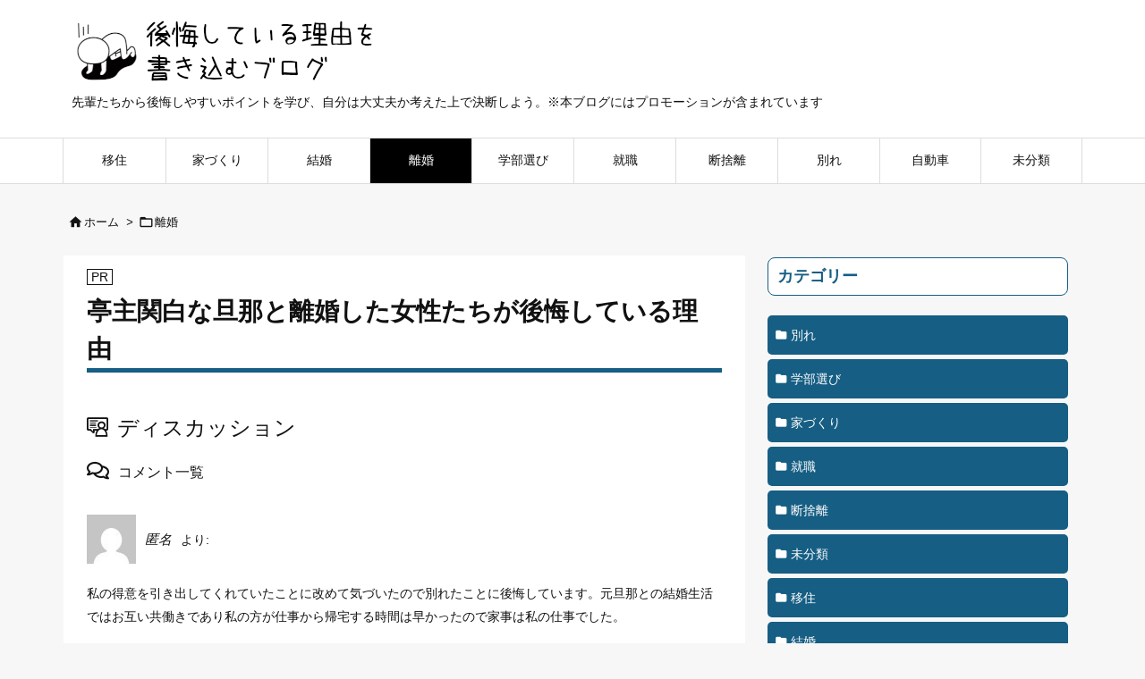

--- FILE ---
content_type: text/html; charset=UTF-8
request_url: https://koukairiyu.com/teishukanpaku/
body_size: 31270
content:
<!DOCTYPE html>
<html lang="ja" itemscope itemtype="https://schema.org/WebPage">
<head prefix="og: http://ogp.me/ns# article: http://ogp.me/ns/article# fb: http://ogp.me/ns/fb#">
<meta charset="UTF-8" />
<meta http-equiv="X-UA-Compatible" content="IE=edge" />
<meta http-equiv="Content-Security-Policy" content="upgrade-insecure-requests" />
<meta name="viewport" content="width=device-width, initial-scale=1, user-scalable=yes" />
<title>亭主関白な旦那と離婚した女性たちが後悔している理由</title><meta name='robots' content='max-image-preview:large' /><link rel='dns-prefetch' href='//ajax.googleapis.com' /><link rel='preconnect' href='//fonts.googleapis.com' crossorigin /><link rel="preload" as="style" type="text/css" href="https://koukairiyu.com/wp-content/themes/luxeritas/style.async.min.css?v=1713811239" /><link rel="preload" as="font" type="font/woff2" href="https://koukairiyu.com/wp-content/themes/luxeritas/fonts/icomoon/fonts/icomoon.woff2" crossorigin /><link rel="canonical" href="https://koukairiyu.com/teishukanpaku/" /><link rel='shortlink' href='https://koukairiyu.com/?p=356' /><link rel="pingback" href="https://koukairiyu.com/xmlrpc.php" /><link rel="author" href="https://koukairiyu.com/profile" /><link rel="manifest" href="https://koukairiyu.com/luxe-manifest.json" /><link rel="alternate" type="application/rss+xml" title="後悔している理由を書き込むブログ RSS Feed" href="https://koukairiyu.com/feed/" /><link rel="alternate" type="application/atom+xml" title="後悔している理由を書き込むブログ Atom Feed" href="https://koukairiyu.com/feed/atom/" /><meta name="description" content="実際に離婚した女性たちの書き込みが見れます。" /><meta name="theme-color" content="#4285f4"><meta name="format-detection" content="telephone=no"><meta name="referrer" content="no-referrer-when-downgrade" /><meta property="og:type" content="article" /><meta property="og:url" content="https://koukairiyu.com/teishukanpaku/" /><meta property="og:title" content="亭主関白な旦那と離婚した女性たちが後悔している理由" /><meta property="og:description" content="実際に離婚した女性たちの書き込みが見れます。" /><meta property="og:image" content="https://koukairiyu.com/wp-content/uploads/2021/04/DANDA170629n_TP_V4.jpg" /><meta property="og:image:width" content="640" /><meta property="og:image:height" content="337" /><meta property="og:site_name" content="後悔している理由を書き込むブログ" /><meta property="og:locale" content="ja_JP" /><meta property="article:section" content="離婚" /><meta property="article:published_time" content="2021-04-28T11:42:28Z" /><meta property="article:modified_time" content="2021-06-04T21:06:07Z" /><meta name="twitter:card" content="summary_large_image" /><meta name="twitter:domain" content="koukairiyu.com" /><!-- koukairiyu.com is managing ads with Advanced Ads 1.48.1 --><script id="kouka-ready">
window.advanced_ads_ready=function(e,a){a=a||"complete";var d=function(e){return"interactive"===a?"loading"!==e:"complete"===e};d(document.readyState)?e():document.addEventListener("readystatechange",(function(a){d(a.target.readyState)&&e()}),{once:"interactive"===a})},window.advanced_ads_ready_queue=window.advanced_ads_ready_queue||[];</script><style id='classic-theme-styles-inline-css'>
/*! This file is auto-generated */
.wp-block-button__link{color:#fff;background-color:#32373c;border-radius:9999px;box-shadow:none;text-decoration:none;padding:calc(.667em + 2px) calc(1.333em + 2px);font-size:1.125em}.wp-block-file__button{background:#32373c;color:#fff;text-decoration:none}
</style><style id='global-styles-inline-css'>
body{--wp--preset--color--black: #000000;--wp--preset--color--cyan-bluish-gray: #abb8c3;--wp--preset--color--white: #ffffff;--wp--preset--color--pale-pink: #f78da7;--wp--preset--color--vivid-red: #cf2e2e;--wp--preset--color--luminous-vivid-orange: #ff6900;--wp--preset--color--luminous-vivid-amber: #fcb900;--wp--preset--color--light-green-cyan: #7bdcb5;--wp--preset--color--vivid-green-cyan: #00d084;--wp--preset--color--pale-cyan-blue: #8ed1fc;--wp--preset--color--vivid-cyan-blue: #0693e3;--wp--preset--color--vivid-purple: #9b51e0;--wp--preset--gradient--vivid-cyan-blue-to-vivid-purple: linear-gradient(135deg,rgba(6,147,227,1) 0%,rgb(155,81,224) 100%);--wp--preset--gradient--light-green-cyan-to-vivid-green-cyan: linear-gradient(135deg,rgb(122,220,180) 0%,rgb(0,208,130) 100%);--wp--preset--gradient--luminous-vivid-amber-to-luminous-vivid-orange: linear-gradient(135deg,rgba(252,185,0,1) 0%,rgba(255,105,0,1) 100%);--wp--preset--gradient--luminous-vivid-orange-to-vivid-red: linear-gradient(135deg,rgba(255,105,0,1) 0%,rgb(207,46,46) 100%);--wp--preset--gradient--very-light-gray-to-cyan-bluish-gray: linear-gradient(135deg,rgb(238,238,238) 0%,rgb(169,184,195) 100%);--wp--preset--gradient--cool-to-warm-spectrum: linear-gradient(135deg,rgb(74,234,220) 0%,rgb(151,120,209) 20%,rgb(207,42,186) 40%,rgb(238,44,130) 60%,rgb(251,105,98) 80%,rgb(254,248,76) 100%);--wp--preset--gradient--blush-light-purple: linear-gradient(135deg,rgb(255,206,236) 0%,rgb(152,150,240) 100%);--wp--preset--gradient--blush-bordeaux: linear-gradient(135deg,rgb(254,205,165) 0%,rgb(254,45,45) 50%,rgb(107,0,62) 100%);--wp--preset--gradient--luminous-dusk: linear-gradient(135deg,rgb(255,203,112) 0%,rgb(199,81,192) 50%,rgb(65,88,208) 100%);--wp--preset--gradient--pale-ocean: linear-gradient(135deg,rgb(255,245,203) 0%,rgb(182,227,212) 50%,rgb(51,167,181) 100%);--wp--preset--gradient--electric-grass: linear-gradient(135deg,rgb(202,248,128) 0%,rgb(113,206,126) 100%);--wp--preset--gradient--midnight: linear-gradient(135deg,rgb(2,3,129) 0%,rgb(40,116,252) 100%);--wp--preset--font-size--small: 13px;--wp--preset--font-size--medium: 20px;--wp--preset--font-size--large: 36px;--wp--preset--font-size--x-large: 42px;--wp--preset--spacing--20: 0.44rem;--wp--preset--spacing--30: 0.67rem;--wp--preset--spacing--40: 1rem;--wp--preset--spacing--50: 1.5rem;--wp--preset--spacing--60: 2.25rem;--wp--preset--spacing--70: 3.38rem;--wp--preset--spacing--80: 5.06rem;--wp--preset--shadow--natural: 6px 6px 9px rgba(0, 0, 0, 0.2);--wp--preset--shadow--deep: 12px 12px 50px rgba(0, 0, 0, 0.4);--wp--preset--shadow--sharp: 6px 6px 0px rgba(0, 0, 0, 0.2);--wp--preset--shadow--outlined: 6px 6px 0px -3px rgba(255, 255, 255, 1), 6px 6px rgba(0, 0, 0, 1);--wp--preset--shadow--crisp: 6px 6px 0px rgba(0, 0, 0, 1);}:where(.is-layout-flex){gap: 0.5em;}:where(.is-layout-grid){gap: 0.5em;}body .is-layout-flow > .alignleft{float: left;margin-inline-start: 0;margin-inline-end: 2em;}body .is-layout-flow > .alignright{float: right;margin-inline-start: 2em;margin-inline-end: 0;}body .is-layout-flow > .aligncenter{margin-left: auto !important;margin-right: auto !important;}body .is-layout-constrained > .alignleft{float: left;margin-inline-start: 0;margin-inline-end: 2em;}body .is-layout-constrained > .alignright{float: right;margin-inline-start: 2em;margin-inline-end: 0;}body .is-layout-constrained > .aligncenter{margin-left: auto !important;margin-right: auto !important;}body .is-layout-constrained > :where(:not(.alignleft):not(.alignright):not(.alignfull)){max-width: var(--wp--style--global--content-size);margin-left: auto !important;margin-right: auto !important;}body .is-layout-constrained > .alignwide{max-width: var(--wp--style--global--wide-size);}body .is-layout-flex{display: flex;}body .is-layout-flex{flex-wrap: wrap;align-items: center;}body .is-layout-flex > *{margin: 0;}body .is-layout-grid{display: grid;}body .is-layout-grid > *{margin: 0;}:where(.wp-block-columns.is-layout-flex){gap: 2em;}:where(.wp-block-columns.is-layout-grid){gap: 2em;}:where(.wp-block-post-template.is-layout-flex){gap: 1.25em;}:where(.wp-block-post-template.is-layout-grid){gap: 1.25em;}.has-black-color{color: var(--wp--preset--color--black) !important;}.has-cyan-bluish-gray-color{color: var(--wp--preset--color--cyan-bluish-gray) !important;}.has-white-color{color: var(--wp--preset--color--white) !important;}.has-pale-pink-color{color: var(--wp--preset--color--pale-pink) !important;}.has-vivid-red-color{color: var(--wp--preset--color--vivid-red) !important;}.has-luminous-vivid-orange-color{color: var(--wp--preset--color--luminous-vivid-orange) !important;}.has-luminous-vivid-amber-color{color: var(--wp--preset--color--luminous-vivid-amber) !important;}.has-light-green-cyan-color{color: var(--wp--preset--color--light-green-cyan) !important;}.has-vivid-green-cyan-color{color: var(--wp--preset--color--vivid-green-cyan) !important;}.has-pale-cyan-blue-color{color: var(--wp--preset--color--pale-cyan-blue) !important;}.has-vivid-cyan-blue-color{color: var(--wp--preset--color--vivid-cyan-blue) !important;}.has-vivid-purple-color{color: var(--wp--preset--color--vivid-purple) !important;}.has-black-background-color{background-color: var(--wp--preset--color--black) !important;}.has-cyan-bluish-gray-background-color{background-color: var(--wp--preset--color--cyan-bluish-gray) !important;}.has-white-background-color{background-color: var(--wp--preset--color--white) !important;}.has-pale-pink-background-color{background-color: var(--wp--preset--color--pale-pink) !important;}.has-vivid-red-background-color{background-color: var(--wp--preset--color--vivid-red) !important;}.has-luminous-vivid-orange-background-color{background-color: var(--wp--preset--color--luminous-vivid-orange) !important;}.has-luminous-vivid-amber-background-color{background-color: var(--wp--preset--color--luminous-vivid-amber) !important;}.has-light-green-cyan-background-color{background-color: var(--wp--preset--color--light-green-cyan) !important;}.has-vivid-green-cyan-background-color{background-color: var(--wp--preset--color--vivid-green-cyan) !important;}.has-pale-cyan-blue-background-color{background-color: var(--wp--preset--color--pale-cyan-blue) !important;}.has-vivid-cyan-blue-background-color{background-color: var(--wp--preset--color--vivid-cyan-blue) !important;}.has-vivid-purple-background-color{background-color: var(--wp--preset--color--vivid-purple) !important;}.has-black-border-color{border-color: var(--wp--preset--color--black) !important;}.has-cyan-bluish-gray-border-color{border-color: var(--wp--preset--color--cyan-bluish-gray) !important;}.has-white-border-color{border-color: var(--wp--preset--color--white) !important;}.has-pale-pink-border-color{border-color: var(--wp--preset--color--pale-pink) !important;}.has-vivid-red-border-color{border-color: var(--wp--preset--color--vivid-red) !important;}.has-luminous-vivid-orange-border-color{border-color: var(--wp--preset--color--luminous-vivid-orange) !important;}.has-luminous-vivid-amber-border-color{border-color: var(--wp--preset--color--luminous-vivid-amber) !important;}.has-light-green-cyan-border-color{border-color: var(--wp--preset--color--light-green-cyan) !important;}.has-vivid-green-cyan-border-color{border-color: var(--wp--preset--color--vivid-green-cyan) !important;}.has-pale-cyan-blue-border-color{border-color: var(--wp--preset--color--pale-cyan-blue) !important;}.has-vivid-cyan-blue-border-color{border-color: var(--wp--preset--color--vivid-cyan-blue) !important;}.has-vivid-purple-border-color{border-color: var(--wp--preset--color--vivid-purple) !important;}.has-vivid-cyan-blue-to-vivid-purple-gradient-background{background: var(--wp--preset--gradient--vivid-cyan-blue-to-vivid-purple) !important;}.has-light-green-cyan-to-vivid-green-cyan-gradient-background{background: var(--wp--preset--gradient--light-green-cyan-to-vivid-green-cyan) !important;}.has-luminous-vivid-amber-to-luminous-vivid-orange-gradient-background{background: var(--wp--preset--gradient--luminous-vivid-amber-to-luminous-vivid-orange) !important;}.has-luminous-vivid-orange-to-vivid-red-gradient-background{background: var(--wp--preset--gradient--luminous-vivid-orange-to-vivid-red) !important;}.has-very-light-gray-to-cyan-bluish-gray-gradient-background{background: var(--wp--preset--gradient--very-light-gray-to-cyan-bluish-gray) !important;}.has-cool-to-warm-spectrum-gradient-background{background: var(--wp--preset--gradient--cool-to-warm-spectrum) !important;}.has-blush-light-purple-gradient-background{background: var(--wp--preset--gradient--blush-light-purple) !important;}.has-blush-bordeaux-gradient-background{background: var(--wp--preset--gradient--blush-bordeaux) !important;}.has-luminous-dusk-gradient-background{background: var(--wp--preset--gradient--luminous-dusk) !important;}.has-pale-ocean-gradient-background{background: var(--wp--preset--gradient--pale-ocean) !important;}.has-electric-grass-gradient-background{background: var(--wp--preset--gradient--electric-grass) !important;}.has-midnight-gradient-background{background: var(--wp--preset--gradient--midnight) !important;}.has-small-font-size{font-size: var(--wp--preset--font-size--small) !important;}.has-medium-font-size{font-size: var(--wp--preset--font-size--medium) !important;}.has-large-font-size{font-size: var(--wp--preset--font-size--large) !important;}.has-x-large-font-size{font-size: var(--wp--preset--font-size--x-large) !important;}
.wp-block-navigation a:where(:not(.wp-element-button)){color: inherit;}
:where(.wp-block-post-template.is-layout-flex){gap: 1.25em;}:where(.wp-block-post-template.is-layout-grid){gap: 1.25em;}
:where(.wp-block-columns.is-layout-flex){gap: 2em;}:where(.wp-block-columns.is-layout-grid){gap: 2em;}
.wp-block-pullquote{font-size: 1.5em;line-height: 1.6;}
</style><link rel="stylesheet" id="pochipp-front-css" href="//koukairiyu.com/wp-content/plugins/pochipp/dist/css/style.css" media="all" /><style id='luxech-inline-css'>
/*! Luxeritas WordPress Theme 3.25.0 - (C) 2015 Thought is free. */*,*:before,*:after{box-sizing:border-box}@-ms-viewport{width:device-width}a:not([href]):not([tabindex]),a:not([href]):not([tabindex]):hover,a:not([href]):not([tabindex]):focus{color:inherit;text-decoration:none}a:not([href]):not([tabindex]):focus{outline:0}h1{font-size:2em;margin:.67em 0}small{font-size:80%}img{border-style:none;vertical-align:middle}hr{box-sizing:content-box;height:0;overflow:visible;margin-top:1rem;margin-bottom:1rem;border:0}pre{margin-top:0;margin-bottom:1rem;overflow:auto;-ms-overflow-style:scrollbar}code,pre{font-family:monospace,monospace;font-size:1em}ul ul,ol ul,ul ol,ol ol{margin-bottom:0}p{margin-top:0;margin-bottom:1rem}button{border-radius:0}input,button,select,optgroup,textarea{margin:0;font-family:inherit;font-size:inherit;line-height:inherit}button,input{overflow:visible}button,select{text-transform:none}button,[type=button],[type=reset],[type=submit]{-webkit-appearance:button}button:not(:disabled),[type=button]:not(:disabled),[type=reset]:not(:disabled),[type=submit]:not(:disabled){cursor:pointer}::-moz-focus-inner{padding:0;border-style:none}::-webkit-inner-spin-button{height:auto}::-webkit-search-decoration{-webkit-appearance:none}label{display:inline-block;margin-bottom:.5rem}h1,h2,h3,h4,h5,h6{margin-top:0;margin-bottom:.5rem;font-family:inherit;font-weight:500;line-height:1.2;color:inherit}.container{width:100%;margin-right:auto;margin-left:auto}@media (min-width:768px){.container{max-width:720px}}@media (min-width:992px){.container{max-width:960px}}@media (min-width:1200px){.container{max-width:1140px}}.row{display:flex;flex-wrap:wrap}div[class^=col-]{flex:0 0 auto;position:relative;width:100%;min-height:1px;padding-right:15px;padding-left:15px}.col-12{max-width:100%}.col-6{max-width:50%}.col-4{max-width:33.333333%}.clearfix:after{display:block;clear:both;content:""}.pagination{display:flex;padding-left:0;list-style:none;border-radius:.25rem}table{border-collapse:collapse}caption{padding-top:.75rem;padding-bottom:.75rem;color:#6c757d;text-align:left;caption-side:bottom}th{text-align:left}body .material-icons,body .material-icons-outlined{font-size:inherit;font-feature-settings:'liga';-moz-osx-font-smoothing:grayscale;text-rendering:optimizeLegibility;transform:scale(1.3,1.3);transform-origin:top;margin-top:-.16em}.material-icons.flip-h{transform:scale(-1.3,1.3)}.material-icons.rotate{transform:rotate(180deg) translate(0,-1.3em) scale(1.3,1.3)}.material-icons.pull-left{float:left;margin-right:.3em}.material-icons.pull-right{float:right;margin-left:.3em}@font-face{font-family:'icomoon';src:url('/wp-content/themes/luxeritas/fonts/icomoon/fonts/icomoon.eot');src:url('/wp-content/themes/luxeritas/fonts/icomoon/fonts/icomoon.eot') format('embedded-opentype'),url('/wp-content/themes/luxeritas/fonts/icomoon/fonts/icomoon.woff2') format('woff2'),url('/wp-content/themes/luxeritas/fonts/icomoon/fonts/icomoon.woff') format('woff'),url('/wp-content/themes/luxeritas/fonts/icomoon/fonts/icomoon.ttf') format('truetype'),url('/wp-content/themes/luxeritas/fonts/icomoon/fonts/icomoon.svg') format('svg');font-weight:400;font-style:normal;font-display:swap}[class^=ico-],[class*=" ico-"]{font-family:'icomoon';display:inline-block;font-style:normal;font-weight:400;font-variant:normal;text-transform:none;text-rendering:auto;line-height:1;-webkit-font-smoothing:antialiased;-moz-osx-font-smoothing:grayscale}.ico-speech-bubble:before{content:"\e903"}.ico-external-link-alt:before{content:"\f35d"}.ico-external-link-square-alt:before{content:"\f360"}.ico-line:before{content:"\e700"}.ico-feedly:before{content:"\e600"}.ico-plus-square:before{content:"\f0fe"}.ico-minus-square:before{content:"\f146"}.ico-caret-square-down:before{content:"\f150"}.ico-search:before{content:"\f002"}.ico-link:before{content:"\f0c1"}.ico-caret-right:before{content:"\f0da"}.ico-spinner:before{content:"\f110"}.ico-comment:before{content:"\e900"}.ico-comments:before{content:"\e901"}.ico-chevron-up:before{content:"\f077"}.ico-chevron-down:before{content:"\f078"}.ico-twitter:before{content:"\f099"}.ico-x-twitter:before{content:"\e902"}.ico-facebook:before{content:"\f09a"}.ico-linkedin:before{content:"\f0e1"}.ico-angle-double-right:before{content:"\f101"}.ico-chevron-circle-left:before{content:"\f137"}.ico-chevron-circle-right:before{content:"\f138"}.ico-youtube-play:before{content:"\f16a"}.ico-instagram:before{content:"\f16d"}.ico-pinterest-p:before{content:"\f231"}.ico-get-pocket:before{content:"\f265"}.ico-spin{animation:ico-spin 2s infinite linear}@keyframes ico-spin{0%{transform:rotate(0)}100%{transform:rotate(360deg)}}*{margin:0;padding:0}a:hover,.term img,a:hover,.term img:hover{transition:opacity .3s,transform .5s}a:hover img{opacity:.8}hr{border-top:1px dotted #999}img,video,object,canvas{max-width:100%;height:auto;box-sizing:content-box}.no-js img.lazy{display:none!important}pre,ul,ol{margin:1.6em 0}ul ul,ol ol,ul ol,ol ul{margin:0 .6em 0}pre{margin-bottom:30px}blockquote,.wp-block-quote{display:block;position:relative;overflow:hidden;overflow-wrap:anywhere;margin:1.6em 5px;padding:25px;font-size:1.4rem;background:#fdfdfd;border:0;border-radius:6px;box-shadow:0 5px 5px 0 rgba(18,63,82,.035),0 0 0 1px rgba(176,181,193,.2)}blockquote:after{content:"\275b\275b";display:block;position:absolute;font-family:Arial,sans-serif;font-size:200px;line-height:1em;left:-25px;top:-15px;opacity:.04}blockquote cite,.wp-block-quote cite{display:block;text-align:right;font-family:serif;font-size:.9em;font-style:oblique}.wp-block-quote:not(.is-large):not(.is-style-large){border:0}blockquote ol:first-child,blockquote p:first-child,blockquote ul:first-child{margin-top:5px}blockquote ol:last-child,blockquote p:last-child,blockquote ul:last-child{margin-bottom:5px}[type=submit],[type=text],[type=email],.reply a{display:inline;line-height:1;vertical-align:middle;padding:12px 12px 11px;max-width:100%}.reply a,[type=submit],.widget_categories select,.widget_archive select{color:#333;font-weight:400;background:#fff;border:1px solid #ddd}option,textarea,[type=text],[type=email],[type=search]{color:inherit;background:#fff;border:1px solid #ddd}[type=search]{-webkit-appearance:none;outline-offset:-2px;line-height:1;border-radius:0}textarea{overflow:auto;resize:vertical;padding:8px;max-width:100%}button{appearance:none;outline:0;border:0}.cboth{clear:both}.bold{font-weight:700}.wp-caption{margin-bottom:1.6em;max-width:100%}.wp-caption img[class*=wp-image-]{display:block;margin:0}.post .wp-caption-text,.post .wp-caption-dd{font-size:1.2rem;line-height:1.5;margin:0;padding:.5em 0}.sticky .posted-on{display:none}.bypostauthor>article .fn:after{content:"";position:relative}.screen-reader-text{clip:rect(1px,1px,1px,1px);height:1px;overflow:hidden;position:absolute !important;width:1px}strong{font-weight:700}em{font-style:italic}.alignleft{display:inline;float:left}.alignright{display:inline;float:right}.aligncenter{display:block;margin-right:auto;margin-left:auto}.post .alignfull{margin-left:-68px;margin-right:-68px}figure.alignwide>img,figure.alignfull>img{min-width:100%}blockquote.alignleft,.wp-caption.alignleft,.post img.alignleft{margin:.4em 1.6em 1.6em 0}blockquote.alignright,.wp-caption.alignright,.post img.alignright{margin:.4em 0 1.6em 1.6em}blockquote.aligncenter,.wp-caption.aligncenter,.post img.aligncenter{clear:both;margin-top:.4em;margin-bottom:1.6em}.wp-caption.alignleft,.wp-caption.alignright,.wp-caption.aligncenter{margin-bottom:1.2em}img[class*=wp-image-],img[class*=attachment-]{max-width:100%;height:auto}.gallery-item{display:inline-block;text-align:left;vertical-align:top;margin:0 0 1.5em;padding:0 1em 0 0;width:50%}.gallery-columns-1 .gallery-item{width:100%}.gallery-columns-2 .gallery-item{max-width:50%}@media screen and (min-width:30em){.gallery-item{max-width:25%}.gallery-columns-1 .gallery-item{max-width:100%}.gallery-columns-2 .gallery-item{max-width:50%}.gallery-columns-3 .gallery-item{max-width:33.33%}.gallery-columns-4 .gallery-item{max-width:25%}}.gallery-caption{display:block;font-size:1.2rem;line-height:1.5;padding:.5em 0}.wp-block-image{margin:1.6em 0}figure.wp-block-image{display:inline-block}.post ul.blocks-gallery-grid{padding:0}#head-in{padding-top:28px;background:#fff}.band{position:absolute;top:0;left:0;right:0}div[id*=head-band]{margin:auto;height:34px;line-height:34px;overflow:hidden;background:#fff;border-bottom:1px solid #ddd}.band-menu{position:relative;margin:auto}.band-menu ul{font-size:1px;margin:0 -5px 0 0;position:absolute;right:10px;list-style:none}.band-menu li{display:inline-block;vertical-align:middle;font-size:1.2rem;margin:0 3px;line-height:1}.band-menu li a{color:#111;text-decoration:none}.band-menu li a:hover{color:#09f}.band-menu .menu-item a:before{display:inline;margin:5px;line-height:1;font-family:"icomoon";content:"\f0da"}div[id*=head-band] .snsf{display:block;min-width:28px;height:20px;margin:-2px -6px 0 0;text-align:center}div[id*=head-band] .snsf a{display:block;height:100%;width:100%;text-decoration:none;letter-spacing:0;font-family:Verdana,Arial,Helvetica,Roboto;padding:4px;border-radius:2px}#sitename{display:inline-block;max-width:100%;margin:0 0 12px;font-size:2.8rem;line-height:1.4}#sitename a{color:inherit;text-decoration:none}.desc{line-height:1.4}.info{padding:20px 10px;overflow:hidden}.logo,.logo-up{position:relative;margin:15px auto -10px auto;text-align:center}.logo-up{margin:15px auto 0 auto}#header .head-cover{position:relative;margin:auto}#header #gnavi,#foot-in,.foot-nav{margin:auto}#nav{margin:0;padding:0;border-top:1px solid #ddd;border-bottom:1px solid #ddd;position:relative;z-index:20}#nav,#gnavi ul.gu,#gnavi li.gl>a,.mobile-nav{color:#111;background:#fff}#gnavi .mobile-nav{display:none}#gnavi .nav-menu{display:block}#gnavi ul.gu{margin:0}#gnavi li.gl{float:left;position:relative;list-style-type:none;text-indent:0;white-space:nowrap}#gnavi li.gl>a{display:block;text-decoration:none;text-align:center;height:100%}#gnavi li ul.gu{display:none}@media (min-width:992px){#gnavi ul.gu{display:flex;flex-wrap:wrap}#gnavi li.gl{flex:0 0 auto;min-width:1px;background:#09f}#gnavi .gc>ul>li.gl{background:0 0}#gnavi li.gl>a>.gim{display:block;height:100%}#gnavi .gc>ul>li>a>.gim{transition:.4s;border-bottom:0;padding:16px 18px}#gnavi li.gl>ul{display:none;margin:0;border:1px solid #ddd;border-bottom:0;background:0 0;position:absolute;top:100%;z-index:1}#gnavi li li.gl{width:100%;min-width:160px}#gnavi li li.gl a>.gim{border-bottom:1px solid #ddd;font-size:1.3rem;padding:10px 15px;width:100%;text-align:left}#gnavi li li.gl>ul{padding:0;border-top:1px solid #ddd;overflow:hidden;top:-1px;left:100%}#gnavi li.gl:hover>a,#gnavi li.gl:hover>a>.gim,div.mobile-nav:hover,ul.mobile-nav li:hover{color:#fff;background:#09f}#gnavi li[class*=current]>a{background:none repeat scroll 0 0 #000;color:#fff}#gnavi ul ul>li[class*=children]>a>.gim:after{font-family:"icomoon";content:"\f0da";position:absolute;right:6px;top:0;bottom:0;margin:auto;height:1.3rem}}@media (max-width:991px){.mobile-nav p{letter-spacing:0;font-size:1.1rem;line-height:1;margin:6px 0 0}.mobile-nav li{white-space:nowrap;text-align:center;padding:8px 10px;border:0;list-style:none;cursor:pointer}.mobile-nav li:hover{opacity:.6}.mobile-nav li i,.mobile-nav li svg{font-size:1.8rem;font-style:normal}#gnavi ul.gu{display:none;border:0;border-bottom:solid 1px #ddd}#gnavi li.gl{display:block;float:none;width:100%;padding-left:0;text-align:left;line-height:2.3;border-top:1px solid #ddd;list-style:disc inside}#gnavi li.gl:hover>a>.gim{background:0 0}}#primary{border:1px solid transparent}#section,.grid{margin:0 10px 20px 0}.grid{padding:45px 68px;background:#fff;border:1px solid #ddd}#breadcrumb{margin:20px 0 15px;padding:8px;line-height:2}#breadcrumb,#breadcrumb a{color:#111;text-decoration:none;word-break:normal}#breadcrumb a:hover{text-decoration:underline}#breadcrumb h1,#breadcrumb li{display:inline;list-style-type:none;font-size:1.3rem}#breadcrumb i,#breadcrumb svg{margin-right:3px}#breadcrumb i.arrow{margin:0 8px}.term{margin-right:10px}.term img{float:left;max-width:40%;height:auto;margin-bottom:15px;background:inherit;border:1px solid #ddd;border-radius:4px;box-shadow:0 0 2px 1px rgba(255,255,255,1) inset}.term img:hover{border-color:#06c}#related .term img{padding:1px;width:100px;height:100px}.read-more-link,.read-more-link i,.read-more-link svg{text-decoration:underline}#list a{word-break:normal}#list .toc{margin:0 0 25px}#list .excerpt{margin:0 0 12px;line-height:1.8}.exsp{display:inline}#list .read-more{clear:both;line-height:1;margin:35px 0 30px;text-align:right}#list .read-more{margin:0}@media (max-width:575px){.read-more-link{color:inherit;background:#fafafa;border:1px solid #aaa}.read-more-link:hover{color:#dc143c;background:#f0f0f0;text-decoration:none}}.meta,.post .meta{margin:0;font-size:1.4rem;color:#111;margin-bottom:35px;vertical-align:middle;padding:16px 0}.meta a{display:inline-block;color:#111;text-decoration:underline}.meta i{margin-right:6px}.meta span{margin:0 12px 0 0}.meta span.break{margin:0 8px 0 4px}.meta span.first-item{margin:0;white-space:nowrap}.meta-box{margin:30px 10px}.toc .meta-u,.post .meta-u{background:0 0;border:0;margin:0 0 10px;padding:0}.post .meta-u{overflow:hidden;text-align:right}#paging{margin:auto;text-align:center}#paging ul{padding:0}#paging i{font-weight:700}#paging .not-allow i{font-weight:400;opacity:.3}.pagination{display:flex;justify-content:center;margin:0}.pagination li{flex:1 1 42px;max-width:42px;min-width:27px;float:left}.pagination>li>a,.pagination>li>span{display:inline-block;text-decoration:none;width:100%;padding:6px 0;color:inherit;background:#fff;border:1px solid #ddd;border-right:0}.pagination>li:last-child>a,.pagination>li:last-child>span,.pagination>.not-allow:first-child>span:hover{border-right:1px solid #ddd}.pagination>.active>span,.pagination .current,.pagination>li>a:hover{color:#fff;background:#dc143c}.pagination>.active>span:hover,.pagination>.not-allow>span:hover{cursor:text}.post #paging{margin:20px 0 40px}.post{font-size:1.6rem;line-height:1.9}.post p{margin:1.3em 0}.post a{text-decoration:underline}.post h2,.post h3,.post h4,.post h5,.post h6{line-height:1.4;margin-top:35px;margin-bottom:30px}.post h1:first-child{margin-top:0}.post h2{border-left:8px solid #999;font-size:2.4rem;margin-top:50px;padding:8px 20px}.post h3{font-size:2.2rem;padding:2px 15px;margin-top:50px;margin-left:5px;border-left:2px #999 solid}.post h4{font-size:1.8rem;padding:0 12px;border:0;border-left:solid 12px #999}.post h2:first-child,.post h3:first-child{margin-top:30px}.post table{margin-bottom:30px}.post td,.post th{padding:8px 10px;border:1px solid #ddd}.post th{text-align:center;background:#f5f5f5}.post ul,.post ol{padding:0 0 0 30px}.post .vcard{text-align:right}.post .vcard i,.post .vcard svg{margin-right:8px}.entry-title,#front-page-title{font-size:2.8rem;line-height:1.5;background:0 0;border:none;margin:0 0 10px;padding:0}.entry-title a{color:inherit;text-decoration:none}.entry-title a:hover{color:#dc143c}#sns-tops{margin:-25px 0 45px}#sns-bottoms{margin:16px 0 0}#bottom-area #sns-bottoms{margin-bottom:0}.sns-msg h2{display:inline-block;margin:0 0 0 5px;padding:0 8px;line-height:1;font-size:1.6rem;background:0 0;border:none;border-bottom:5px solid #ccc}#pnavi{clear:both;padding:0;border:1px solid #ddd;background:#fff;height:auto;overflow:hidden}#pnavi .next,#pnavi .prev{position:relative}#pnavi .next{text-align:right;border-bottom:1px solid #ddd}#pnavi i,#pnavi svg{font-size:2.2rem}#pnavi .next-arrow,#pnavi .prev-arrow{font-size:1.6rem;position:absolute;top:10px}#pnavi .next-arrow *,#pnavi .prev-arrow *{vertical-align:middle}#pnavi .next-arrow{left:20px}#pnavi .prev-arrow{right:20px}#pnavi .ntitle,#pnavi .ptitle{margin-top:32px}#pnavi img{height:100px;width:100px;border:1px solid #ddd;border-radius:8px}#pnavi a{display:block;padding:15px 30px;overflow:hidden;text-decoration:none;color:#666;min-height:132px}#pnavi a:hover{color:#dc143c}#pnavi a>img,#pnavi a:hover>img{transition:opacity .4s,transform .4s}#pnavi a:hover>img{border-color:#337ab7}#pnavi .block-span{display:block;margin-top:35px}#pnavi .next img,#pnavi .no-img-next i,#pnavi .no-img-next svg{float:right;margin:0 0 0 10px}#pnavi .prev img,#pnavi .no-img-prev i,#pnavi .no-img-prev svg{float:left;margin:0 10px 0 0}#pnavi i.navi-home,#pnavi svg.navi-home,#pnavi .no-img-next i,#pnavi .no-img-next svg,#pnavi .no-img-prev i,#pnavi .no-img-prev svg{font-size:7.6rem;padding:5px 0}@media (min-width:1200px),(min-width:540px) and (max-width:991px){#pnavi .next,#pnavi .prev,#pnavi .next a,#pnavi .prev a{padding-bottom:32767px;margin-bottom:-32752px}#pnavi .next,#pnavi .prev{margin-bottom:-32767px;width:50%}#pnavi .next{float:right;border-left:1px solid #ddd}}.related,.discussion,.tb{font-size:2.4rem;line-height:2;margin:0 0 15px}.related i,.related svg,.discussion i,.discussion svg,.tb i,.tb svg{margin-right:10px}#related{padding:0}#related .term img{float:left;margin:8px 10px 8px 0}#related h3{font-size:1.6rem;font-weight:700;padding:0;margin:10px 0 10px 10px;border:none}#related h3 a{color:inherit;text-decoration:none;line-height:1.6}#related h3 a:hover{color:#09f}#related .toc{padding:10px 0;border-top:1px dotted #ccc}#related .toc:first-child{border-top:none}#related .excerpt p{display:inline;opacity:.7;font-size:1.3rem}#comments h3{font-size:1.6rem;border:none;padding:10px 0;margin-bottom:10px}#comments h3 i,#comments h3 svg{font-size:2.2rem;margin-right:10px}.comments-list,.comments-list li{border-bottom:1px solid #ddd}.comments-list li{margin-bottom:20px}.comments-list .comment-body{padding-bottom:20px}.comments-list li:last-child{margin-bottom:0;padding-bottom:0;border:none}#comments p{font-size:1.4rem;margin:20px 0}#comments label{display:block}.comment-author.vcard .avatar{display:block;float:left;margin:0 10px 20px 0}.comment-meta{margin-bottom:40px}.comment-meta:after{content:" ";clear:both}.fn{line-height:1.6;font-size:1.5rem}.says{margin-left:10px}.commentmetadata{font-size:1.4rem;height:15px;padding:10px 10px 10px 0}.reply a{display:block;text-decoration:none;text-align:center;width:65px;margin:0 0 0 auto}.comments-list{padding-left:0;list-style-type:none}.comments-list li.depth-1>ul.children{padding-left:30px}.comments-list li{list-style-type:none}#comments .no-comments{margin:0 0 20px;padding:10px 20px 30px;border-bottom:1px solid #ddd}#c-paging{text-align:center;padding:0 0 20px;border-bottom:1px solid #ccc}#commentform p{margin:0 0 20px}#respond{font-size:1.6rem}#commentform .tags{padding:10px;font-size:1.3rem}#commentform-author{display:flex;flex-wrap:wrap}.comment-form-author{flex:0 1 35%;padding-right:10px}.comment-form-email{flex:1 0 64%}#commentform,#comments textarea,[type^=text],[class^=comment-form-]{margin:0;width:100%}#comments .comment-form-cookies-consent{display:table}#comments .comment-form-cookies-consent *{display:table-cell;margin:0 5px 0 0;width:auto;vertical-align:middle}#comments .form-submit{margin:0}#comments .comments-list .form-submit{margin-bottom:40px}#comments [type=submit]{color:#fff;background:#666;padding:18px 18px 17px;cursor:pointer}#comments [type=submit]:hover{background:#dc143c}#trackback input{width:100%;margin:0 0 10px}#list-title{margin:0 0 40px;font-size:2.8rem;font-weight:400}#section .grid #list-title{margin:0}div[id*=side-],#col3{padding:20px 0;border:1px solid #ddd;background:#fff}#side .widget,#col3 .widget{overflow-wrap:anywhere;margin:0 6px;padding:20px 7px;border:1px solid transparent}#side ul,#col3 ul{margin-bottom:0}#side ul li,#col3 ul li{list-style-type:none;line-height:2;margin:0;padding:0}#side ul li li,#col3 ul li li{margin-left:16px}#side h3,#col3 h3,#side h4,#col3 h4{font-size:1.8rem;font-weight:700;color:#111;margin:4px 0 20px;padding:4px 0}.search-field{border:1px solid #bbb}#wp-calendar,.wp-calendar-nav{background:#fff}#wp-calendar caption{color:inherit;background:#fff}#wp-calendar #today{background:#ffec67}#wp-calendar .pad{background:#fff9f9}#footer{clear:both;background:#fff;border-top:1px solid #ddd;z-index:10}.row{margin:0}#foot-in{padding:25px 0}#foot-in a,#footer-menu,.foot-nav a{color:#111}#foot-in h4{font-size:1.8rem;font-weight:700;margin:15px 0;padding:4px 10px;border-left:8px solid #999}#foot-in ul li{list-style-type:none;line-height:1.8;margin:0 10px;padding:0}#foot-in ul li li{margin-left:15px}.foot-nav ul{margin:0 auto;padding:20px 15px}.foot-nav li{display:inline-block;margin:0}.foot-nav li:before{content:"\07c";margin:0 10px}.foot-nav li:first-child:before{content:"";margin:0}#copyright{font-size:1.2rem;padding:20px 0;color:#111;background:#fff;clear:both}#footer .copy{font-size:1.2rem;line-height:1;margin:20px 0 0;text-align:center}#footer .copy a{color:inherit}#footer #thk{margin:20px 0;white-space:nowrap;font-size:1.1rem;word-spacing:-1px}#page-top{position:fixed;bottom:14px;right:14px;font-weight:700;background:#656463;text-decoration:none;color:#fff;padding:16px 20px;text-align:center;cursor:pointer;transition:.8s;opacity:0;visibility:hidden;z-index:99}#page-top:hover{opacity:1!important}iframe{box-sizing:content-box;border:0}.i-video{display:block;position:relative;overflow:hidden}.i-video{padding-top:25px;padding-bottom:56.25%}.i-video iframe,.i-video object,.i-video embed{position:absolute;top:0;left:0;height:100%;width:100%}.i-embed iframe{width:100%}.head-under{margin-top:20px}.head-under,.post-title-upper,.post-title-under{margin-bottom:20px}.posts-under-1{padding:20px 0}.posts-under-2{padding-bottom:40px}.recentcomments a{display:inline;padding:0;margin:0}#main{flex:0 1 772px;max-width:772px;min-width:1px;float:left}#side{flex:0 0 366px;width:366px;min-width:1px;float:right}@media (min-width:992px){#primary,#field{display:flex}#breadcrumb,.head-cover{display:block !important}#sitename img{margin:0}}@media screen and (min-width:768px){.logo,#head-band-in,div[id*=head-band] .band-menu,#header .head-cover,#header #gnavi,#foot-in{max-width:720px}}@media screen and (min-width:992px){.logo,#head-band-in,div[id*=head-band] .band-menu,#header .head-cover,#header #gnavi,#foot-in{max-width:960px}}@media screen and (min-width:992px) and (max-width:1199px){#main{flex:0 1 592px;max-width:592px;min-width:1px}}@media screen and (min-width:1200px){.logo,#head-band-in,div[id*=head-band] .band-menu,#header .head-cover,#header #gnavi,#foot-in{max-width:1140px}#list .term img{width:auto;height:auto;margin-right:20px}}@media screen and (max-width:1199px){#list .term img{max-width:40%;height:auto;margin-right:20px}}@media print,(max-width:991px){#primary,#main,#side{display:block;width:100%;float:none;clear:both}div[id*=head-band]{padding:0 5px}#header #gnavi{padding-left:0;padding-right:0}#main{margin-bottom:30px}#section{margin-right:0}.grid,#side .widget,#col3 .widget{padding-left:20px;padding-right:20px}.grid{margin:0 0 20px}.post .alignfull{margin-left:-20px;margin-right:-20px}#side .widget,#col3 .widget{margin-left:0;margin-right:0}#related .toc{margin-right:15px}.comments-list li.depth-1>ul.children{padding-left:0}#foot-in{padding:0}#foot-in .col-xs-4,#foot-in .col-xs-6,#foot-in .col-xs-12{display:none}div[id*=side-]{margin-bottom:20px}#side-scroll{max-width:32767px}}@media (max-width:575px){.grid,#side .widget,#col3 .widget{padding-left:7px;padding-right:7px}.meta,.post .meta{font-size:1.2rem}#list .term img{max-width:30%;height:auto;margin:0 15px 25px 0}#list .excerpt{padding-left:0;margin:0 0 40px}.excerpt p:not(.meta){display:inline}.excerpt br{display:none}.read-more-link{display:block;clear:both;padding:12px;font-size:1.2rem;text-align:center;white-space:nowrap;overflow:hidden}.read-more-link,.read-more-link i{text-decoration:none}#list .term img{margin-bottom:30px}#list .read-more-link{margin:20px 0 0}#sitename{font-size:2.2rem}.entry-title,#front-page-title,.post h2,.post h3,.related,.discussion,.tb{font-size:1.8rem}#paging a,#paging span{padding:13px 0}[class^=comment-form-]{flex:0 0 100%;padding:0}#page-top{font-size:2rem;padding:8px 14px}.ptop{display:none}}div[id^=tile-],div[id^=card-]{display:flex;flex-wrap:wrap;justify-content:space-between}div[id^=tile-] .toc,div[id^=card-] .toc{max-width:100%;width:100%}div[id^=tile-] .toc:not(#bottom-area):not(.posts-list-middle-widget):not(#bottom-area):not(.posts-list-under-widget),div[id^=card-] .toc:not(#bottom-area):not(.posts-list-middle-widget):not(#bottom-area):not(.posts-list-under-widget){position:relative;display:inline-block;vertical-align:top;min-width:1px}@media (min-width:1200px){#tile-4 .toc,#card-4 .toc{max-width:24.5%;width:24.5%}#tile-3 .toc,#card-3 .toc{max-width:32.5%;width:32.5%}#tile-2 .toc,#card-2 .toc{max-width:49%;width:49%}}@media (min-width:768px) and (max-width:1199px){#tile-4 .toc,#card-4 .toc{max-width:32.5%;width:32.5%}#tile-3 .toc,#card-3 .toc,#tile-2 .toc,#card-2 .toc{max-width:49%;width:49%}}@media (min-width:576px) and (max-width:767px){#tile-4 .toc,#card-4 .toc,#tile-3 .toc,#card-3 .toc,#tile-2 .toc,#card-2 .toc{max-width:49%;width:49%}}#list #bottom-area,#list .posts-list-under-widget{max-width:100%;width:100%}div[id^=tile-] .toc:not(#bottom-area):not(.posts-list-middle-widget):not(#bottom-area):not(.posts-list-under-widget){padding:15px}div[id^=card-] .toc:not(#bottom-area):not(.posts-list-middle-widget):not(#bottom-area):not(.posts-list-under-widget){padding:0 15px}div[id^=tile-] .meta,div[id^=card-] .meta{font-size:1.3rem;margin-bottom:10px}div[id^=tile-] .meta{margin-bottom:10px}div[id^=card-] .meta:not(.meta-u){margin-bottom:15px;padding:15px 10px 10px;border:0;border-bottom:1px solid #ddd}div[id^=card-] .meta-u{padding-bottom:10px}div[id^=tile-] .term,div[id^=card-] .term{margin:0}div[id^=card-] .term{max-width:40%;padding:0 20px 0 0;overflow:hidden;float:left}#list div[id^=tile-] .term img,#list div[id^=card-] .term img{max-width:100%;width:auto;height:auto}#list div[id^=tile-] .term img{box-sizing:border-box;float:none}#list div[id^=card-] .term img{border:0}#list div[id^=tile-] .excerpt,#list div[id^=card-] .excerpt{padding-bottom:30px;font-size:1.3rem}#list div[id^=card-] .excerpt{padding-bottom:10px}#list div[id^=tile-] .read-more{position:absolute;bottom:20px;right:15px;left:15px}#list div[id^=card-] .read-more{margin-bottom:20px}div[id^=tile-] h2,div[id^=card-] h2{font-size:1.6rem;margin-bottom:20px}div[class*=snsf-]{margin:2px 0 0;padding:0}div[class*=snsf-] .clearfix{padding:0}div[class*=snsf-] i,div[class*=snsf-] svg{max-width:16px}.snsname,.cpname{margin-left:5px}.snsfb{display:flex;flex-wrap:wrap;justify-content:space-between}.snsf-c li,.snsf-w li{flex:1 1 auto;list-style:none;vertical-align:middle;text-align:center;color:#fff;padding:1px 2px;margin-bottom:2px;white-space:nowrap;cursor:pointer}.snsf-c .snsfb li [aria-label],.snsf-w .snsfb li [aria-label]{padding:9px 0 10px}.snsf-c [aria-label],.snsf-w [aria-label],.snsf-c .snsfcnt,.snsf-w .snsfcnt{display:block;font-family:Verdana,Arial,Helvetica,Roboto;text-align:center;text-decoration:none;width:100%;border-radius:2px}.snsf-c .ico-hatena,.snsf-w .ico-hatena{font-weight:700;font-family:Verdana,Arial,Helvetica,Roboto}.snsf-c [aria-label],.snsf-c [aria-label]:hover,.snsf-w [aria-label],.snsf-w [aria-label]:hover{position:relative;line-height:1;padding:10px 0;color:#fff}.snsf-c .snsfb li [aria-label],.snsf-w .snsfb li [aria-label]{font-family:Verdana,Arial,Helvetica,Roboto;font-size:1.3rem;letter-spacing:-1px}.snsf-c .snsfb li [aria-label]{height:32px;box-shadow:0 1px 4px 0 rgba(0,0,0,.2)}.snsf-w .snsfb li [aria-label]{box-sizing:border-box;border:1px solid #ddd}.snsf-c .snsfb li [aria-label]:hover{opacity:.6}.snsf-w .snsfb li [aria-label]:hover{background:#f8f8f8;opacity:.7}.snsf-c .snsfb i,.snsf-w .snsfb i{margin-right:3px}.snsfcnt{display:block;position:absolute;right:0;top:-18px;padding:3px 0;font-size:1.1rem;background:#fffefd}.snsf-c .snsfcnt{color:#333;border:2px solid #ddd}.snsf-w .snsfcnt{box-sizing:content-box;top:-18px;left:-1px;border:1px solid #ddd;border-radius:2px 2px 0 0;color:#333}.snsfcnt i{margin:0 !important}div[class$=-w] ul[class*=sns] li a,div[class$=-w] ul[class*=sns] li.cp-button [aria-label]{background:#fbfbfb}.snsf-c .twitter a{background:#010101}.snsf-c .facebook a{background:#3b5998}.snsf-c .linkedin a{background:#0479b4}.snsf-c .pinit a{background:#bd081c}.snsf-c .hatena a{background:#3875c4}.snsf-c .pocket a{background:#ee4257}.snsf-c .line a{background:#00c300}.snsf-c .rss a{background:#f86300}.snsf-c .feedly a{background:#2bb24c}.snsf-c .cp-button [aria-label]{background:#56350d}.snsf-c .twitter .snsfcnt{border-color:#010101}.snsf-c .facebook .snsfcnt{border-color:#3b5998}.snsf-c .linkedin .snsfcnt{border-color:#0479b4}.snsf-c .pinit .snsfcnt{border-color:#bd081c}.snsf-c .hatena .snsfcnt{border-color:#3875c4}.snsf-c .pocket .snsfcnt{border-color:#ee4257}.snsf-c .line .snsfcnt{border-color:#00c300}.snsf-c .rss .snsfcnt{border-color:#f86300}.snsf-c .feedly .snsfcnt{border-color:#2bb24c}.snsf-c .cp-button .snsfcnt{border-color:#56350d}.snsf-w .snsfb .twitter a{color:#010101}.snsf-w .snsfb .facebook a{color:#3b5998}.snsf-w .snsfb .linkedin a{color:#0479b4}.snsf-w .snsfb .pinit a{color:#bd081c}.snsf-w .snsfb .hatena a{color:#3875c4}.snsf-w .snsfb .pocket a{color:#ee4257}.snsf-w .snsfb .line a{color:#00c300}.snsf-w .snsfb .rss a{color:#f86300}.snsf-w .snsfb .feedly a{color:#2bb24c}.snsf-w .snsfb .cp-button [aria-label]{color:#56350d}@media screen and (max-width:765px){div[class*=snsf-] .snsname{display:none}}@media screen and (min-width:992px){.snsfb li.line-sm{display:none !important}}@media screen and (max-width:991px){.snsfb li.line-pc{display:none !important}}#toc_container,.toc_widget{max-width:100%;font-size:1.3rem}#toc_container{display:table;margin-bottom:20px;padding:10px;border:1px solid #ddd;color:#333;background:#fafafa}#toc_container a{color:#333;text-decoration:none}#toc_container a:hover{text-decoration:underline}.toc_toggle{white-space:nowrap}.toc_list{margin:0;padding:0}ul.toc_list{padding:0 10px}.widget ul.toc_list{padding:0 5px}.toc_list ul{padding:0 0 0 15px}.toc_list li{padding:2px;list-style:none}.blogcard{margin:0 0 1.6em}.blogcard p{font-size:1.6rem}.post .blogcard p{line-height:1.6;margin:0 0 .5em}.blogcard a{font-size:1.4rem}a.blogcard-href{display:block;position:relative;padding:20px;border:1px solid #ddd;background:#fff;color:#111;text-decoration:none;max-width:540px;min-height:140px;transition:transform .4s ease}a.blogcard-href:hover{color:#ff811a;background:#fcfcfc;box-shadow:3px 3px 8px rgba(0,0,0,.2);transform:translateY(-4px)}p.blog-card-title{color:#111;font-weight:700}p.blog-card-desc{font-size:.9em;color:#666}.blogcard-img{float:right;margin:0 0 15px 20px}p.blogcard-link{clear:both;font-size:.8em;color:#999;margin:15px 0 0}img.blogcard-icon,amp-img.blogcard-icon{display:inline-block;width:18px;height:18px}#search{padding-bottom:0;position:relative;width:100%}#search label{width:100%;margin:0}.search-field{width:100%;height:32px;margin:0;padding:4px 6px}[type=submit].search-submit{position:absolute;top:2px;right:2px;height:28px;padding:8px;font-size:1.2rem;background:0 0;cursor:pointer}.search-field:placeholder-shown{font-family:"icomoon";color:#767676;font-size:1.4rem}#search input:focus::placeholder{color:transparent}.widget_categories a,.widget_archive a,.widget_nav_menu a{display:block;padding:3px 0}@media print,(max-width:991px){.widget_categories a,.widget_archive a,.widget_nav_menu a{padding:7px 0}}#thk-new{font-size:1.2rem;margin:-10px 0 0}#thk-new .term img,#thk-new .term amp-img{margin:0 10px 0 0;padding:1px;max-width:100px;max-height:100px}#thk-new .excerpt p{display:block;margin:0;padding:0;line-height:1.4}#thk-new p.new-meta{margin:0 0 6px}#thk-new p.new-title{font-size:1.3rem;font-weight:700;line-height:1.4;padding:0;margin:0 0 12px;text-decoration:none}#thk-new .toc{padding:15px 0;border-bottom:1px dotted #ccc}#thk-new .toc:last-child{margin-bottom:0;padding-bottom:0;border-style:none}.pwa_install_box{display:flex;align-items:center;justify-content:space-around;word-break:normal;width:100%;color:#333;background:#fef8ee;border-left:6px solid #f0b849;padding:12px}.pwa_install_msg{display:flex;align-items:center}.pwa_install{margin:0 0 0 12px;white-space:nowrap;color:#333;background:#fff;padding:6px 12px;border:1px solid #ddd;border-radius:4px;cursor:pointer}.pwa_install:disabled{color:#999;background:#eee}#head-search{float:right;margin:0;padding:0;height:100%;font-size:1px;white-space:nowrap}#head-search form{position:relative;display:inline-block;margin:0;line-height:1;vertical-align:middle;background-color:rgba(200,200,200,.3)}#head-search form:hover{transition:all ease-in-out .4s}#head-search input[type=text]:focus{color:#000;background-color:rgba(255,255,255,1)}#head-search input[type=text],#head-search button[type=submit]{color:#888;background:0 0;border:none;height:24px}#head-search input[type=text]{margin:0 -5px 0 0;padding:0 10px;transition:all ease-in-out .4s;font-size:1.3rem;font-weight:700;width:140px}#head-search button[type=submit]{cursor:pointer;font-size:1.8rem;position:absolute;top:0;right:0;padding:0;margin:0 0 0 -30px;width:30px}#head-search button[type=submit]:before{font-family:"icomoon";content:"\f002"}.head-search-field:placeholder{color:#888;opacity:1}.band-menu ul{right:150px;transition:all ease-in-out .4s}@media screen and (max-width:575px){.band-menu ul{top:38px;right:5px;margin:0}div[id*=head-band]{height:72px}#head-search button[type=submit]{display:block;right:5px;height:32px}#head-search{padding:5px 0}#head-search,#head-search form,#head-search input[type=text]{display:block;min-width:100%;width:100%;height:32px;transition:all ease-in-out .4s}}#layer li.gl>a{text-align:left;padding:10px;font-size:1.3rem;margin:0;padding-left:20px;width:100%}#layer li.gl>a:hover{text-decoration:none}#layer li.gl>a:before{font-family:"icomoon";content:"\f0da";padding-right:10px}#layer li[class*=children] span{pointer-events:none}#layer li[class*=children] a{padding-left:16px}#layer li[class*=children] li a{padding-left:35px}#layer li li[class*=children] a{padding-left:32px}#layer li li[class*=children] li a{padding-left:55px}#layer li ul.gu{border-bottom:0}#layer li li.gl>a:before{content:"-"}#layer li li li.gl>a:before{content:"\0b7"}#close{position:fixed;top:10px;right:10px;padding:8px 12px;box-sizing:content-box;color:#fff;background:#000;border:2px solid #ddd;border-radius:4px;opacity:.7;text-align:center;cursor:pointer;z-index:1200}#close i,#close svg{font-size:18px;margin:0}#close i:before{vertical-align:middle}#close:hover{opacity:1}#sform{display:none;position:absolute;top:0;left:0;right:0;width:98%;height:48px;max-width:600px;margin:auto;padding:2px;background:rgba(0,0,0,.5);border-radius:6px;z-index:1200}#sform .search-form{position:relative;width:100%;margin:auto;border-radius:6px}#sform .search-field{height:44px;border-radius:4px;font-size:18px}#sform .search-submit{border-radius:4px;height:40px}.balloon{max-width:100%;margin-bottom:40px}.balloon figure{width:60px;height:auto;margin:0 auto}.balloon-img-left{float:left}.balloon-img-right{float:right}.balloon-img-caption{display:inline-block;max-width:100px;padding:5px 0 0;font-size:1.2rem}[class^=balloon-]{word-break:break-all;padding:15px 20px;position:relative;border-radius:10px}[class^=balloon-img]{padding:0;text-align:center}.balloon-left{margin-left:100px}.balloon-right{margin-right:100px}.balloon p{margin:0 0 20px}.balloon p:last-child{margin-bottom:0}.balloon-left:before,.balloon-left:after,.balloon-right:before,.balloon-right:after{position:absolute;content:'';border:solid 10px transparent;top:12px}.balloon-left:before{left:-22px}.balloon-left:after{left:-21px}.balloon-right:before{right:-26px}.balloon-right:after{right:-21px}.balloon:after,.balloon:before{clear:both;content:'';display:block}.balloon-left{color:#000;background:#fff09e;box-shadow:4px 4px 5px rgba(102,102,102,.3)}.balloon-left:before{border-right:solid 12px transparent}.balloon-left:after{border-right:solid 12px #fff09e}.balloon-right{color:#111;background:#fff;box-shadow:-4px 4px 5px rgba(102,102,102,.3);border:solid 4px #d33}.balloon-right:before{border-left:solid 12px #d33}.balloon-right:after{border-left:solid 12px #fff}html{overflow:auto;overflow-y:scroll;-webkit-text-size-adjust:100%;-webkit-tap-highlight-color:transparent;font-size:62.5%!important}#list .posts-list-middle-widget{max-width:100%;width:100%}div[id^=tile-] .meta{padding:5px 0 10px;border:none;border-bottom:1px dotted #333}#list .exsp,#list .exsp p{opacity:1}#list div[id^=tile-] .exsp{opacity:.5}#list div[id^=card-] .exsp{opacity:.5}#nav.pin{opacity:.9;box-shadow:0 5px 10px 0 rgba(0,0,0,.1)}#nav{width:100%}#head-in{padding-top:0}#primary,#pnavi,#section,.grid{border:1px solid transparent}.page div#pnavi{border-bottom:1px solid #ddd}div[id*=side-],#col3{border:1px solid transparent}div[id*=side-],#col3{background:#f7f7f7}body{overflow:hidden;font-family:'Meiryo',-apple-system,BlinkMacSystemFont,'.SFNSDisplay-Regular','Hiragino Kaku Gothic Pro','Yu Gothic','MS PGothic','Segoe UI','Verdana','Helvetica','Arial',sans-serif;font-weight:400;color:#111;background:#f7f7f7}a{word-break:break-all;text-decoration:none;background-color:transparent;-webkit-text-decoration-skip:objects;color:#4169e1}a:hover{text-decoration:none;color:#dc143c}#footer{border:none}#list .term img{border:none}body,li,pre,blockquote{font-size:1.4rem}#nav{border-bottom-width:0}.luxe-progress{display:block;top:0;left:0;margin:0;width:100%;height:1px;border-radius:0;z-index:40;-webkit-appearance:none;-moz-appearance:none;appearance:none;outline:none;border:0;background-color:#ddd}.luxe-progress::-webkit-progress-bar{background-color:#ddd}.luxe-progress::-moz-progress-bar{background-color:#09f}.luxe-progress::-webkit-progress-value{background-color:#09f}#mobile-buttons{display:flex;overflow-x:auto;position:fixed;left:0;right:0;bottom:14px;margin:0;white-space:nowrap;transition:.8s;z-index:90}#mobile-buttons ul{display:flex;margin:auto}#mobile-buttons li{display:inline-block;list-style:none;flex:0 0 auto;padding:10px 12px;font-size:1.6rem;line-height:1.2;margin:0 1px;min-width:60px;text-align:center;color:#fff;background:rgba(22,94,131,.85);border-radius:0;cursor:pointer;white-space:nowrap}#mobile-buttons li *{vertical-align:middle;color:#fff}#sns-mobile ul{margin:0}#sns-mobile [class*=-count],#sns-mobile [class*=-check]{display:none}#mobile-buttons span{padding-left:6px;font-size:1.1rem}.post .entry-title,#front-page-title{margin-bottom:45px}#toc_toggle{display:none}#toc_toggle:checked+.toc_toggle:before{content:"Hide"}.toc_toggle{margin:0}.toc_toggle:before{content:"Show";cursor:pointer;border:solid 1px #ddd;color:#333;background:0 0;padding:2px 5px;margin-left:10px}#toc_toggle:checked+.toc_toggle+.toc_list{width:auto;height:auto;margin-top:20px;transition:all .3s}.toc_toggle+.toc_list{overflow:hidden;width:0;height:0;margin-top:0;transition:all .3s}#footer-nav{text-align:center}.home #bottom-area #paging{margin-bottom:30px}#sns-bottoms li,#sns-mobile li{min-width:25%}@media (min-width:576px){#list div[id^=tile-] .term img{display:block;margin-right:auto;margin-left:auto}#list .excerpt{overflow:hidden}}@media (min-width:992px){#gnavi .gc>ul:before{content:none}#gnavi .gc>ul>li>a{border-left:1px solid #ddd}#gnavi .gc>ul>li:last-child>a{border-right:1px solid #ddd}#gnavi .gc>ul>li:first-child a{border-left:none}#gnavi .gc>ul>li:first-child>a{border-left:none}#gnavi .gc>ul>li:last-child>a{border-right:none}#gnavi .gc>ul{border-left:1px solid #ddd}#gnavi .gc>ul{border-right:1px solid #ddd}#gnavi ul.gu{display:table;table-layout:fixed;width:100%}#gnavi .menu{height:100%}#gnavi li.gl{display:table-cell;float:none;width:100%}#gnavi ul ul.gu{table-layout:auto}#gnavi li li.gl{display:table}#side{flex-basis:366px;width:366px}#side-scroll{border-top:0;padding-top:0}#mobile-buttons{display:none}#footer-nav{border-bottom:1px solid #ccc}}@media (min-width:1310px){.container{width:1280px;max-width:1280px}.logo,#header .head-cover,#header #gnavi,#head-band-in,#foot-in,.foot-nav,div[id*=head-band] .band-menu{width:1280px;max-width:100%}#section,.grid{margin:0 18px 20px 0}#main{flex:0 1 866px;max-width:866px;min-width:1px;float:left}#side{flex:0 0 412px;width:412px;min-width:1px;float:right}#side .widget{margin:0 18px;padding:20px 18px}}@media (max-width:991px){#nav{border-top:0}#gnavi ul.mobile-nav{transition:max-height .6s;position:fixed;top:-48px;right:5px;display:flex;width:60px;flex-flow:column;margin:0;border:1px solid #ddd;opacity:.9}.mobile-nav li{min-height:44px;line-height:30px}.mobile-nav li i{vertical-align:middle}#page-top{display:none}}@media (max-width:575px){#list div[id^=card-] .excerpt{margin-bottom:20px;padding-bottom:0}.foot-nav li{list-style-type:circle;text-align:left;margin:10px 26px;display:list-item}.foot-nav li:before{content:"";margin:0}}@media (min-width:992px) and (max-width:1309px){.grid{padding-left:25px;padding-right:25px}.post .alignfull{margin-left:-25px;margin-right:-25px}#side .widget{margin:0 6px;padding:20px 7px}}@media (min-width:992px) and (max-width:1199px){#main{float:left}}
/*! luxe child css */.gnavi li{list-style-type:none;line-height:2}.container .gnavi{padding-left:0}.gnavi a,.widget_categories a{font-size:14px;padding:8px;text-decoration:none;color:#fff;display:inline-block;width:100%;background:#165e83;border-radius:5px;margin-bottom:5px}.widget_categories a:hover{background:#8fd2ed}.gnavi a:before,.widget_categories a:before{font-family:'Material Icons';content:"\e2c7";font-weight:900;color:#fff;float:left;padding-right:4px}#side h3,#side h4{padding:10px;margin:0 0 5px;background-color:#fff;border:solid 1px #165e83;color:#165e83;border-radius:8px}#side .widget{margin:0 6px;padding:0 7px 20px}#comments .discussion{margin:0;border-left:0 none;padding:0}#comments .messages{margin-top:10px;margin-left:0}#comments ol{padding:0}#comments .fn{line-height:3.7}#comments .vcard{text-align:left}div[id*=side-],#col3{padding:0}.tage{background-color:#bbe2f1}.a-copy{font-size:2.4rem;font-weight:500;line-height:1.5;background-color:#ccc}.a-copy:first-letter {font-size:3.2rem}.futoji{font-weight:700}.t-link{font-weight:700;font-size:2rem;text-align:right;text-decoration:underline}.listbox{border:2px solid #bbe2f1;padding:10px}.uuu{text-decoration:underline}.b-copy{font-size:2.4rem;font-weight:500;line-height:1.5;color:#fff;background:#165e83;padding:.5em}.bc{text-align:center}.adr{background-color:#fff}@media screen and (min-width:992px){.adr{margin-right:18px}}@media screen and (max-width:540px){.post .entry-title{font-size:24px}}.btn a{display:block;text-align:center;vertical-align:middle;text-decoration:none;width:60%;margin:0 0 0 auto;padding:1rem 4rem;font-weight:700;border:2px solid #27acd9;background:#005ead;color:#fff;border-radius:100vh;transition:.5s}.post h1{margin-top:10px;border-bottom:5px solid #165e83;font-weight:700}.post h1:first-child{margin-top:10px}.sutema{padding:0 4px;border:1px solid}.grid{padding-top:15px}
</style><noscript><link rel="stylesheet" id="nav-css" href="//koukairiyu.com/wp-content/themes/luxeritas/styles/nav.min.css?v=1700382754" media="all" /></noscript><noscript><link rel="stylesheet" id="async-css" href="//koukairiyu.com/wp-content/themes/luxeritas/style.async.min.css?v=1768712697" media="all" /></noscript><noscript><link rel="stylesheet" id="material-css" href="//fonts.googleapis.com/icon?family=Material+Icons%7CMaterial+Icons+Outlined&#038;display=swap" media="all" crossorigin="anonymous" /></noscript><script src="//ajax.googleapis.com/ajax/libs/jquery/3.6.0/jquery.min.js" id="jquery-js"></script><script src="//koukairiyu.com/wp-content/themes/luxeritas/js/luxe.min.js?v=1713811239" id="luxe-js" async defer></script><link rel="alternate" type="application/json+oembed" href="https://koukairiyu.com/wp-json/oembed/1.0/embed?url=https%3A%2F%2Fkoukairiyu.com%2Fteishukanpaku%2F" /><link rel="alternate" type="text/xml+oembed" href="https://koukairiyu.com/wp-json/oembed/1.0/embed?url=https%3A%2F%2Fkoukairiyu.com%2Fteishukanpaku%2F&#038;format=xml" /><!-- Pochipp --><style id="pchpp_custom_style">:root{--pchpp-color-inline: #069A8E;--pchpp-color-custom: #5ca250;--pchpp-color-custom-2: #8e59e4;--pchpp-color-amazon: #f99a0c;--pchpp-color-rakuten: #e0423c;--pchpp-color-yahoo: #438ee8;--pchpp-color-mercari: #3c3c3c;--pchpp-inline-bg-color: var(--pchpp-color-inline);--pchpp-inline-txt-color: #fff;--pchpp-inline-shadow: 0 1px 4px -1px rgba(0, 0, 0, 0.2);--pchpp-inline-radius: 0px;--pchpp-inline-width: auto;}</style><script id="pchpp_vars">window.pchppVars = {};window.pchppVars.ajaxUrl = "https://koukairiyu.com/wp-admin/admin-ajax.php";window.pchppVars.ajaxNonce = "619af691fa";</script><!-- / Pochipp --><link rel="https://api.w.org/" href="https://koukairiyu.com/wp-json/" /><link rel="alternate" type="application/json" href="https://koukairiyu.com/wp-json/wp/v2/posts/356" /><link rel="icon" href="https://koukairiyu.com/wp-content/uploads/2020/11/cropped-kouf02-1-32x32.png" sizes="32x32" /><link rel="icon" href="https://koukairiyu.com/wp-content/uploads/2020/11/cropped-kouf02-1-192x192.png" sizes="192x192" /><link rel="apple-touch-icon" href="https://koukairiyu.com/wp-content/uploads/2020/11/cropped-kouf02-1-180x180.png" /><meta name="msapplication-TileImage" content="https://koukairiyu.com/wp-content/uploads/2020/11/cropped-kouf02-1-270x270.png" />
</head>
<body class="post-template-default single single-post postid-356 single-format-standard wp-embed-responsive aa-prefix-kouka-">
<script src="//koukairiyu.com/thk/script.php" defer></script><noscript><img src="//koukairiyu.com/thk/track.php" alt="" width="1" height="1" /></noscript>
<header id="header" itemscope itemtype="https://schema.org/WPHeader">
<div id="head-in">
<div class="head-cover">
<div class="info" itemscope itemtype="https://schema.org/Website">
<p id="sitename"><a href="https://koukairiyu.com/" itemprop="url"><img src="https://koukairiyu.com/wp-content/uploads/2021/04/koukai.png" alt="後悔している理由を書き込むブログ" width="342" height="73" itemprop="image" srcset="https://koukairiyu.com/wp-content/uploads/2021/04/koukai.png 342w, https://koukairiyu.com/wp-content/uploads/2021/04/koukai-300x64.png 300w" sizes="(max-width: 342px) 100vw, 342px" /></a></p>
<meta itemprop="name about" content="後悔している理由を書き込むブログ" /><p class="desc" itemprop="alternativeHeadline">先輩たちから後悔しやすいポイントを学び、自分は大丈夫か考えた上で決断しよう。※本ブログにはプロモーションが含まれています</p>
</div><!--/.info-->
</div><!--/.head-cover-->
</div><!--/#head-in-->
<nav itemscope itemtype="https://schema.org/SiteNavigationElement">
<div id="nav">
<div id="gnavi">
<div class="gc gnavi-container"><ul class="menu gu clearfix"><li id="menu-item-913" class="menu-item menu-item-type-taxonomy menu-item-object-category menu-item-913 gl"><a href="https://koukairiyu.com/category/emigrate/"><span class="gim gnavi-item">移住</span></a></li><li id="menu-item-907" class="menu-item menu-item-type-taxonomy menu-item-object-category menu-item-907 gl"><a href="https://koukairiyu.com/category/iedukuri/"><span class="gim gnavi-item">家づくり</span></a></li><li id="menu-item-908" class="menu-item menu-item-type-taxonomy menu-item-object-category menu-item-908 gl"><a href="https://koukairiyu.com/category/kekkon/"><span class="gim gnavi-item">結婚</span></a></li><li id="menu-item-909" class="menu-item menu-item-type-taxonomy menu-item-object-category current-menu-parent menu-item-909 gl"><a href="https://koukairiyu.com/category/rikon/"><span class="gim gnavi-item">離婚</span></a></li><li id="menu-item-910" class="menu-item menu-item-type-taxonomy menu-item-object-category menu-item-910 gl"><a href="https://koukairiyu.com/category/gakubu/"><span class="gim gnavi-item">学部選び</span></a></li><li id="menu-item-911" class="menu-item menu-item-type-taxonomy menu-item-object-category menu-item-911 gl"><a href="https://koukairiyu.com/category/start-working/"><span class="gim gnavi-item">就職</span></a></li><li id="menu-item-912" class="menu-item menu-item-type-taxonomy menu-item-object-category menu-item-912 gl"><a href="https://koukairiyu.com/category/danshari/"><span class="gim gnavi-item">断捨離</span></a></li><li id="menu-item-914" class="menu-item menu-item-type-taxonomy menu-item-object-category menu-item-914 gl"><a href="https://koukairiyu.com/category/wakare/"><span class="gim gnavi-item">別れ</span></a></li><li id="menu-item-916" class="menu-item menu-item-type-taxonomy menu-item-object-category menu-item-916 gl"><a href="https://koukairiyu.com/category/car/"><span class="gim gnavi-item">自動車</span></a></li><li id="menu-item-915" class="menu-item menu-item-type-taxonomy menu-item-object-category menu-item-915 gl"><a href="https://koukairiyu.com/category/%e6%9c%aa%e5%88%86%e9%a1%9e/"><span class="gim gnavi-item">未分類</span></a></li></ul></div><ul class="mobile-nav">
<li class="mob-menu" title="メニュー"><i class="material-icons">&#xe5d2;</i></li>
<li class="mob-install" id="thk_pwa_install" title="インストール" style="display:none"><i class="material-icons-outlined">&#xf000;</i></li>
</ul>
</div><!--/#gnavi-->
<div class="cboth"></div>
<progress id="gnav-progress" class="luxe-progress" max="100" value="0"></progress>
</div><!--/#nav-->
</nav>
</header>
<div class="container">
<div itemprop="breadcrumb">
<ol id="breadcrumb">
<li><i class="material-icons">&#xe88a;</i><a href="https://koukairiyu.com/">ホーム</a><i class="arrow">&gt;</i></li><li><i class="material-icons">&#xe2c8;</i><a href="https://koukairiyu.com/category/rikon/">離婚</a></li></ol><!--/breadcrumb-->
</div>
<div id="primary" class="clearfix">
<main id="main">





<article>
	<div id="core" class="grid">
		<span class="sutema">PR</span>
	

	
<div itemprop="mainEntityOfPage" id="mainEntity" class="post post-356 type-post status-publish format-standard has-post-thumbnail category-rikon">
<header id="article-header"><h1 class="entry-title" itemprop="headline name">亭主関白な旦那と離婚した女性たちが後悔している理由</h1></header><div class="clearfix"><div id="comments"><h2 class="discussion"><i class="ico-speech-bubble"></i>ディスカッション</h2><h3 class="messages"><i class="ico-comments"></i>コメント一覧</h3><ol class="comments-list"><li class="comment even thread-even depth-1" id="comment-457"><div id="div-comment-457" class="comment-body" itemscope itemtype="https://schema.org/UserComments"><div class="comment-author vcard"><img alt='' src='//secure.gravatar.com/avatar/?s=55&#038;d=mm&#038;r=g' srcset='//secure.gravatar.com/avatar/?s=110&#038;d=mm&#038;r=g 2x' class='avatar avatar-55 photo avatar-default' height='55' width='55' decoding='async'/><cite class="fn" itemprop="creator name">匿名</cite><span class="says">より:</span></div><div class="comment-text" itemprop="commentText"><p>私の得意を引き出してくれていたことに改めて気づいたので別れたことに後悔しています。元旦那との結婚生活ではお互い共働きであり私の方が仕事から帰宅する時間は早かったので家事は私の仕事でした。</p><p>残業がある日は旦那が帰宅するぎりぎり前の時間になることもあるのですが、それでも「食事はまだか」「風呂のお湯はまだたまってないか」と言っていて自分で家のことを行うことはほとんどなく、私はこの人の家政婦になってしまったのかと思うほどでした。</p><p>中でも前もって食事メニューを細かく指定してくることが多く、毎日食材を変えては様々な夕食を作っていました。こんな中、この人と結婚して私は幸せだったのかと思うことが多くなり、１年ほどの結婚生活を送った後に亭主関白さに嫌気がさしてしまったと告げ、離婚することになりました。</p><p>１年後、他の男性と同棲生活をするようになり、家事は率先する習慣が身についていたので行っていましたが、夕食メニューが全く思い浮かばず、何が食べたいのか尋ねても「なんでもいい」という返答ばかりで食事を作ることが嫌になりました。女性にとって３６５日食事メニューを考えることは思いのほか大変です。</p><p>思い返すと、私は家事をすることは嫌いではなく、中でも料理を作ることは好きで、自分の作った料理を他の人がおいしそうに食べている姿をみると嬉しさを感じる程でした。</p><p>このような面で、元旦那は料理はできないけれど私が料理を作ること、食材を買ってくることに困らないように前もって提案してくれ、おいしそうに食べる姿を表現することで私を幸せにしてくれていたのだろうと気づき、離婚してしまったことを後悔しました。</p><div class="reply"><a itemprop="replyToUrl" rel='nofollow' class='comment-reply-link' href='https://koukairiyu.com/teishukanpaku/?replytocom=457#respond' data-commentid="457" data-postid="356" data-belowelement="div-comment-457" data-respondelement="respond" data-replyto="匿名 に返信" aria-label='匿名 に返信'>返信</a></div></div></div></li><!-- #comment-## --><li class="comment odd alt thread-odd thread-alt depth-1" id="comment-458"><div id="div-comment-458" class="comment-body" itemscope itemtype="https://schema.org/UserComments"><div class="comment-author vcard"><img alt='' src='//secure.gravatar.com/avatar/?s=55&#038;d=mm&#038;r=g' srcset='//secure.gravatar.com/avatar/?s=110&#038;d=mm&#038;r=g 2x' class='avatar avatar-55 photo avatar-default' height='55' width='55' decoding='async'/><cite class="fn" itemprop="creator name">匿名</cite><span class="says">より:</span></div><div class="comment-text" itemprop="commentText"><p>離婚してから元夫の大切さに気付きました。</p><p>結婚前からもともと気の強い性格であった夫ですが、私も九州の出身でしたので、女性は控えめにと教えられていたため、特に問題にも感じずにお付き合いしておりました。</p><p>順調に結婚したのですが、いざ二人で生活を始めると、家の中での亭主関白はまだ満足できたのですが、外出先でも横柄な態度をとることが多くなり段々と嫌気がさすようになりました。</p><p>私に対してもですが、何より店員さんや私の友人に対しても強い語気で話すことも多く、とうとう耐えられずに喧嘩が多くなっていきました。家では段々と会話も少なくなり結果的に離婚をしました。</p><p>その後、私は別の気の優しい方と再婚をしたのですが、どうもそういう性格の方だとなよなよして優柔不断なところが気になるようになってきました。</p><p>元夫は悪く言えば亭主関白ではありましたが、よく言えばぐいぐい引っ張ってくれる頼もしさがあり、また誰に対しても思ったことを正直に言うところは少し不器用ですが裏表がなく、嘘のない性格なんだったのだと思うことが多くなりました。</p><p>今では気づくと元夫のことを考える時間が多くなりました。もう少しお互いのことを知り話し合える時間があれば、今とは違った状況だったのかなと少し後悔しています。</p><div class="reply"><a itemprop="replyToUrl" rel='nofollow' class='comment-reply-link' href='https://koukairiyu.com/teishukanpaku/?replytocom=458#respond' data-commentid="458" data-postid="356" data-belowelement="div-comment-458" data-respondelement="respond" data-replyto="匿名 に返信" aria-label='匿名 に返信'>返信</a></div></div></div></li><!-- #comment-## --><li class="comment even thread-even depth-1" id="comment-459"><div id="div-comment-459" class="comment-body" itemscope itemtype="https://schema.org/UserComments"><div class="comment-author vcard"><img alt='' src='//secure.gravatar.com/avatar/?s=55&#038;d=mm&#038;r=g' srcset='//secure.gravatar.com/avatar/?s=110&#038;d=mm&#038;r=g 2x' class='avatar avatar-55 photo avatar-default' height='55' width='55' decoding='async'/><cite class="fn" itemprop="creator name">匿名</cite><span class="says">より:</span></div><div class="comment-text" itemprop="commentText"><p>私が亭主関白だった前の夫と離婚したのは今から4年前です。彼と別れてから出会う男性たちは優しい人が多いものの、私には皆優柔不断でどこか物足りなく感じてしまい長くお付き合いしていこうという気になれません。</p><p>私が前の夫を好きになったのは少し強引だけどぐいぐいと私を引っ張っていってくれる人だったからです。はっきりした自分の意見を持ち、決めたら人の意見を聞かないところがありましたが付き合い始めたころはそれが新鮮でした。</p><p>ですが一緒に暮らし始めたら、なんでも勝手に決めてしまう彼に嫌気がさすことが度々ありました。例えば車を買い替えることになった時、私はワゴンタイプのものが欲しかったのに彼はセダンタイプがいいと言ってケンカになってしまいました。私が折れてセダンを買ったもののそれ以来私は車を見るのも嫌になって、それ以来私たちの関係はぎくしゃくしてしまい結局修復することはできませんでした。</p><p>では私たちはどうすればよかったのでしょうか？強引だけど私を引っ張って行ってくれる、私はそんな人がいいと思っていたのに、いつからか私は「自分の言うことを聞いてくれる人がいい」と思うようになっていたのです。そんな風に思っていたら誰ともうまくいきません。</p><p>私たちは感情的になりすぎないでもっときちんと話し合う必要があったのでしょう。そうすれば私も彼と今も一緒にいられたかもしれません。</p><div class="reply"><a itemprop="replyToUrl" rel='nofollow' class='comment-reply-link' href='https://koukairiyu.com/teishukanpaku/?replytocom=459#respond' data-commentid="459" data-postid="356" data-belowelement="div-comment-459" data-respondelement="respond" data-replyto="匿名 に返信" aria-label='匿名 に返信'>返信</a></div></div></div></li><!-- #comment-## --><li class="comment odd alt thread-odd thread-alt depth-1" id="comment-460"><div id="div-comment-460" class="comment-body" itemscope itemtype="https://schema.org/UserComments"><div class="comment-author vcard"><img alt='' src='//secure.gravatar.com/avatar/?s=55&#038;d=mm&#038;r=g' srcset='//secure.gravatar.com/avatar/?s=110&#038;d=mm&#038;r=g 2x' class='avatar avatar-55 photo avatar-default' height='55' width='55' loading='lazy' decoding='async'/><cite class="fn" itemprop="creator name">匿名</cite><span class="says">より:</span></div><div class="comment-text" itemprop="commentText"><p>私は数年前に亭主関白な旦那と離婚をしました。いつも元旦那は上から目線でものを言い、私のことを見下すような態度をしているため耐えられなかったためです。</p><p>まだ子供が小さい時は、子供を父親のいない子にしたくなかったこともあり、旦那の言う事は納得できないことがあっても素直に聞くふりをしていました。しかし私のストレスは爆発寸前になっていました。そして子供が成人したことをきっかけに、旦那と縁を切りたいと思い離婚を切り出したのです。</p><p>離婚した後はしばらくストレスから解放されて精神的にとても楽になりました。しかしそのうち経済的に苦しくなってきてしまったのです。子供が援助してくれるだろうと言う期待があったのですが、子供は結婚後家に寄り付かなくなってしまいました。そして私は、パートのお給料だけで生活して行かなければならなかったのです。</p><p>主人と離婚する前は、主人は会社の管理職だったこともありかなりのお給料もらっていました。なので離婚しなければ、もっと優雅な老後を送らせたかもしれないと思うと、後悔してしまいます。</p><p>亭主関白の旦那を持っている方は、経済的なこともよく考えた方が良いと思います。</p><div class="reply"><a itemprop="replyToUrl" rel='nofollow' class='comment-reply-link' href='https://koukairiyu.com/teishukanpaku/?replytocom=460#respond' data-commentid="460" data-postid="356" data-belowelement="div-comment-460" data-respondelement="respond" data-replyto="匿名 に返信" aria-label='匿名 に返信'>返信</a></div></div></div></li><!-- #comment-## --><li class="comment even thread-even depth-1" id="comment-461"><div id="div-comment-461" class="comment-body" itemscope itemtype="https://schema.org/UserComments"><div class="comment-author vcard"><img alt='' src='//secure.gravatar.com/avatar/?s=55&#038;d=mm&#038;r=g' srcset='//secure.gravatar.com/avatar/?s=110&#038;d=mm&#038;r=g 2x' class='avatar avatar-55 photo avatar-default' height='55' width='55' loading='lazy' decoding='async'/><cite class="fn" itemprop="creator name">匿名</cite><span class="says">より:</span></div><div class="comment-text" itemprop="commentText"><p>小さい事の積み重ねといえばそうなんですが、私の場合は亭主関白な旦那についていけなくなったというのがおおきな理由でした。</p><p>でも別れてみて、居心地が良かったんだなと気づきました。元々自分は優柔不断で人まかせな所があったので、いつも引っ張っていってくれる彼に惹かれたんですが、結婚生活も長くなってくるとなんだか振り回されているような気持ちになっていました。</p><p>でもそれは、私が本来優柔不断だからこそ、彼が一歩前に進んでいてくれただけでした。自分じゃなにも決められないのに決められた事に文句や不満を抱く様になりました。</p><p>彼と別れて色々自分で判断しないといけない状況になった時に初めて後悔しました。そして、彼の口に合わせていた料理や、言われてしていた事を当たり前にこなしているときにありがたみを感じました。掃除が行き届いていないと文句言われたり早く片付けろと自分は横になって言われたりもしましたが、それも身についていたので、別れてからも当たり前のようにこなしていました。</p><p>なにくそと思う事もありましたが、ここまで成長出来たのは間違いなく彼のおかげだと気づきました。</p><div class="reply"><a itemprop="replyToUrl" rel='nofollow' class='comment-reply-link' href='https://koukairiyu.com/teishukanpaku/?replytocom=461#respond' data-commentid="461" data-postid="356" data-belowelement="div-comment-461" data-respondelement="respond" data-replyto="匿名 に返信" aria-label='匿名 に返信'>返信</a></div></div></div></li><!-- #comment-## --><li class="comment odd alt thread-odd thread-alt depth-1" id="comment-465"><div id="div-comment-465" class="comment-body" itemscope itemtype="https://schema.org/UserComments"><div class="comment-author vcard"><img alt='' src='//secure.gravatar.com/avatar/?s=55&#038;d=mm&#038;r=g' srcset='//secure.gravatar.com/avatar/?s=110&#038;d=mm&#038;r=g 2x' class='avatar avatar-55 photo avatar-default' height='55' width='55' loading='lazy' decoding='async'/><cite class="fn" itemprop="creator name">匿名</cite><span class="says">より:</span></div><div class="comment-text" itemprop="commentText"><p>頭が良く理屈っぽく、会話が取り調べのように感じる事が多かったです。浮気は何度も繰り返しお酒は倒れるまで飲み、それを嫌だと伝えると、俺の稼いだ金を何に使おうがとやかく言われたくない、今すぐ同じだけ稼いできたら聞いてやるという人でした。</p><p>モラハラと言われればそうなのかもしれませんが、私に持ってない発想力や前向きな姿勢、理解力や語彙力など、私はとても尊敬していました。</p><p>当時は、旦那が一生懸命いろいろとしてくれるのに、私は旦那の居心地の良い環境をどうして作ってあげられないのだろうと自分を責めていました。旦那のご両親や実の両親にもそこを責められていたように思います。頭が良いのでそこは上手くできてしまうので、私自身が家庭という狭い世界で洗脳されていたのかもしれません。</p><p>そんな生活から心を壊し、勝手に家を出ました。そのまま離婚して今に至ります。</p><p>正直、当時の事は今でも心残りです。今はカウンセリングなどの方法が何にも知りませんでした。旦那は尊敬できる人です。私をいろいろな困難から救ってくれました。</p><p>もっと行政や病院を頼ったり、相談をしてくれば良かったと思っています。亭主関白とは違うのかもしれませんが、経験談を書いてみました。</p><div class="reply"><a itemprop="replyToUrl" rel='nofollow' class='comment-reply-link' href='https://koukairiyu.com/teishukanpaku/?replytocom=465#respond' data-commentid="465" data-postid="356" data-belowelement="div-comment-465" data-respondelement="respond" data-replyto="匿名 に返信" aria-label='匿名 に返信'>返信</a></div></div></div></li><!-- #comment-## --></ol><div id="respond" class="comment-respond"><h3 id="reply-title" class="comment-reply-title"><i class="ico-comment"></i>コメントをどうぞ <small><a rel="nofollow" id="cancel-comment-reply-link" href="/teishukanpaku/#respond" style="display:none;">コメントをキャンセル</a></small></h3><form action="https://koukairiyu.com/wp-comments-post.php" method="post" id="commentform" class="comment-form"><p class="comment-notes"><span id="email-notes">メールアドレスが公開されることはありません。</span><span class="required-field-message"><span class="required">※</span> が付いている欄は必須項目です</span></p><p class="comment-form-comment"><label for="comment">コメント</label><textarea id="comment" name="comment" cols="45" rows="8" aria-required="true"></textarea></p><div id="commentform-author"><p class="comment-form-author"><label for="author">名前</label><input id="author" name="author" type="text" value="" size="30" maxlength="245" aria-required="true" /></p><p class="comment-form-email"><label for="email">メールアドレス</label><input id="email" name="email" type="text" value="" size="30" maxlength="100" aria-describedby="email-notes" aria-required="true" /></p></div><p class="comment-form-url"><label for="url">ウェブサイト</label><input id="url" name="url" type="text" value="" size="30" maxlength="200" /></p><p class="form-submit"><input name="submit" type="submit" id="submit" class="submit" value="コメントを送信" /><input type='hidden' name='comment_post_ID' value='356' id='comment_post_ID' /><input type='hidden' name='comment_parent' id='comment_parent' value='0' /></p><p id="throwsSpamAway">日本語が含まれない投稿は無視されますのでご注意ください。（スパム対策）</p></form></div><!-- #respond --></div><!--/comments-->
</div>
<div class="meta-box">
<p class="meta meta-u"><span class="category items" itemprop="keywords"><span class="first-item"><i class="material-icons">&#xe2c7;</i><a href="https://koukairiyu.com/category/rikon/">離婚</a></span></span></p><p class="vcard author"><i class="material-icons">&#xe3c9;</i>Posted by <span class="fn" itemprop="editor author creator copyrightHolder"><a href="https://koukairiyu.com/profile">タケ</a></span></p>
</div><!--/.meta-box-->
	

	<aside>
<p class="b-copy">最近、離婚が頭に浮かんでネットで情報収集中の方へ</p>
<p>離婚という選択肢を検討する際、最初にネットで情報収集するというのはあまり良い手ではありません。</p>
<p>ネットでの情報収集はどうしても知識が偏りがちです。</p>
<p>「心の整理」「お金」「子供」「手続き」「離婚後の生活設計」などなど離婚に伴う問題は多岐にわたります。これらを漏れなくカバーするというのはなかなか難しい。</p>
<p>基礎知識が欠けていたために、思わぬ落とし穴にはまってしまうかもしれません。それにネット情報は正確性の問題もあります。</p>
<p>まずは専門家が書いた本で「離婚の流れ」や「お金や子供の問題を解決するポイント」を把握しておくといいでしょう。その後、気になるところを深堀すれば理解もスムーズに進みます。</p>
<p>「離婚の流れ」を把握するのに最適なのが以下の本です。</p>
<p><img loading="lazy" decoding="async" class="alignnone size-medium wp-image-734" src="https://koukairiyu.com/wp-content/uploads/2023/09/maemukirikon-211x300.png" alt="" width="211" height="300" srcset="https://koukairiyu.com/wp-content/uploads/2023/09/maemukirikon-211x300.png 211w, https://koukairiyu.com/wp-content/uploads/2023/09/maemukirikon.png 292w" sizes="(max-width: 211px) 100vw, 211px" /></p>
<p>「別居中の生活費」「財産分与」「慰謝料」「親権」「養育費」「離婚手続き」「協議離婚」「調停離婚」「裁判離婚」「離婚後の戸籍と性」「離婚後の手続き」「ひとり親への公的支援」「再婚する際の注意点」「離婚相談窓口一覧」</p>
<p>などなど弁護士が具体的なところを一通り書いています。</p>
<p>離婚経験者のブログでも「最初の一冊に最適」とよくおすすめされている本です。離婚という選択肢を検討する前にまずこれで基礎を固めましょう。</p>
<p>ありがたいことに、この本はAmazon Kindle Unlimitedという読み放題サービスの対象です。30日無料体験を利用すれば、無料で読むことができます。</p>
<p>それにKindle Unlimitedの読み放題対象の中には他にも離婚関連の本が多数あります。</p>
<p><img loading="lazy" decoding="async" class="alignnone size-full wp-image-733" src="https://koukairiyu.com/wp-content/uploads/2023/09/rikon-min.png" alt="" width="608" height="420" srcset="https://koukairiyu.com/wp-content/uploads/2023/09/rikon-min.png 608w, https://koukairiyu.com/wp-content/uploads/2023/09/rikon-min-300x207.png 300w, https://koukairiyu.com/wp-content/uploads/2023/09/rikon-min-530x366.png 530w, https://koukairiyu.com/wp-content/uploads/2023/09/rikon-min-565x390.png 565w" sizes="(max-width: 608px) 100vw, 608px" /></p>
<p>参考になる本がかなりあるので、無料体験中に色々読んでみてはいかがでしょうか？</p>
<p class="btn"><a href="https://www.amazon.co.jp/%E3%82%A4%E3%83%A9%E3%82%B9%E3%83%88%E3%81%A8%E5%9B%B3%E8%A7%A3%E3%81%A7%E3%82%88%E3%81%8F%E3%82%8F%E3%81%8B%E3%82%8B%EF%BC%81-%E5%89%8D%E5%90%91%E3%81%8D%E9%9B%A2%E5%A9%9A%E3%81%AE%E6%95%99%E7%A7%91%E6%9B%B8-%E6%A3%AE%E5%85%83%E3%81%BF%E3%81%AE%E3%82%8A-ebook/dp/B075JGP95R?_encoding=UTF8&amp;qid=1695997331&amp;sr=1-11&amp;linkCode=ll1&amp;tag=shinsigutsu-22&amp;linkId=fbd8284e66c2ecd31d8ae53b96a42e84&amp;language=ja_JP&amp;ref_=as_li_ss_tl">＞＞「前向き離婚の教科書」を無料で読む</a></p>
<p>解約忘れが心配な場合は、自動更新を解除しておけば大丈夫です。自動更新を解除したとしても、無料体験中は本を読むことができます。<br />
</aside>
<hr class="pbhr" /></div><!--/.post-->
<aside>
<div class="sns-msg" ><h2>よろしければシェアお願いします</h2></div>
<aside>
<div id="sns-bottoms">
<div class="snsf-c">
<ul class="snsfb clearfix">
<!--twitter-->
<li class="twitter"><a href="//twitter.com/intent/tweet?text=%E4%BA%AD%E4%B8%BB%E9%96%A2%E7%99%BD%E3%81%AA%E6%97%A6%E9%82%A3%E3%81%A8%E9%9B%A2%E5%A9%9A%E3%81%97%E3%81%9F%E5%A5%B3%E6%80%A7%E3%81%9F%E3%81%A1%E3%81%8C%E5%BE%8C%E6%82%94%E3%81%97%E3%81%A6%E3%81%84%E3%82%8B%E7%90%86%E7%94%B1&amp;url=https://koukairiyu.com/teishukanpaku/" title="Tweet" aria-label="Twitter" target="_blank" rel="nofollow noopener"><i class="ico-x-twitter"></i><span class="snsname">Twitter</span></a></li>
<!--facebook-->
<li class="facebook"><a href="//www.facebook.com/sharer/sharer.php?u=https://koukairiyu.com/teishukanpaku/&amp;t=%E4%BA%AD%E4%B8%BB%E9%96%A2%E7%99%BD%E3%81%AA%E6%97%A6%E9%82%A3%E3%81%A8%E9%9B%A2%E5%A9%9A%E3%81%97%E3%81%9F%E5%A5%B3%E6%80%A7%E3%81%9F%E3%81%A1%E3%81%8C%E5%BE%8C%E6%82%94%E3%81%97%E3%81%A6%E3%81%84%E3%82%8B%E7%90%86%E7%94%B1" title="Share on Facebook" aria-label="Facebook" target="_blank" rel="nofollow noopener"><i class="ico-facebook"></i><span class="snsname">Facebook</span></a></li>
<!--hatena-->
<li class="hatena"><a href="//b.hatena.ne.jp/add?mode=confirm&amp;url=https://koukairiyu.com/teishukanpaku/&amp;title=%E4%BA%AD%E4%B8%BB%E9%96%A2%E7%99%BD%E3%81%AA%E6%97%A6%E9%82%A3%E3%81%A8%E9%9B%A2%E5%A9%9A%E3%81%97%E3%81%9F%E5%A5%B3%E6%80%A7%E3%81%9F%E3%81%A1%E3%81%8C%E5%BE%8C%E6%82%94%E3%81%97%E3%81%A6%E3%81%84%E3%82%8B%E7%90%86%E7%94%B1" title="Bookmark at Hatena" aria-label="Hatena Bookmark" target="_blank" rel="nofollow noopener"><i class="ico-hatena bold">B!</i><span class="snsname">Hatena</span></a></li>
<!--LINE-->
<li class="line line-pc"><a href="//lineit.line.me/share/ui?url=https://koukairiyu.com/teishukanpaku/#/" title="ラインで送る" aria-label="LINE" target="_blank" rel="nofollow noopener"><i class="ico-line"></i><span class="snsname">LINE</span></a></li>
<li class="line line-sm"><a href="//line.me/R/msg/text/?%E4%BA%AD%E4%B8%BB%E9%96%A2%E7%99%BD%E3%81%AA%E6%97%A6%E9%82%A3%E3%81%A8%E9%9B%A2%E5%A9%9A%E3%81%97%E3%81%9F%E5%A5%B3%E6%80%A7%E3%81%9F%E3%81%A1%E3%81%8C%E5%BE%8C%E6%82%94%E3%81%97%E3%81%A6%E3%81%84%E3%82%8B%E7%90%86%E7%94%B1%0D%0Ahttps://koukairiyu.com/teishukanpaku/" title="ラインで送る" aria-label="LINE" target="_blank" rel="nofollow noopener"><i class="ico-line"></i><span class="snsname">LINE</span></a></li>
</ul>
<div class="sns-cache-true clearfix" data-incomplete="f,t,h,p" data-luxe-permalink="https://koukairiyu.com/teishukanpaku/"></div>
</div>
</div>
</aside></aside>
</div><!--/#core-->
<aside>
<div id="related-box" class="grid">
<h2 class="related"><i class="material-icons">&#xe8ef;</i>関連記事</h2>
<div id="related">
<div class="toc clearfix">
<figure class="term"><a href="https://koukairiyu.com/okusanuwaki/" aria-label="Thumbnail of related posts 072"><img width="100" height="100" src="https://koukairiyu.com/wp-content/uploads/2021/02/YUSEI_mansyonkaradetekita15224229_TP_V4-100x100.jpg" class="attachment-thumb100 size-thumb100 wp-post-image" alt="Thumbnail of related posts 198" decoding="async" loading="lazy" srcset="https://koukairiyu.com/wp-content/uploads/2021/02/YUSEI_mansyonkaradetekita15224229_TP_V4-100x100.jpg 100w, https://koukairiyu.com/wp-content/uploads/2021/02/YUSEI_mansyonkaradetekita15224229_TP_V4-150x150.jpg 150w, https://koukairiyu.com/wp-content/uploads/2021/02/YUSEI_mansyonkaradetekita15224229_TP_V4-75x75.jpg 75w" sizes="(max-width: 100px) 100vw, 100px" /></a></figure><div class="excerpt">
<h3><a href="https://koukairiyu.com/okusanuwaki/">奥さんの浮気で離婚した男性たちが後悔している理由</a></h3>
<p></p>
</div>
</div>
<div class="toc clearfix">
<figure class="term"><a href="https://koukairiyu.com/dannauwakirikon/" aria-label="Thumbnail of related posts 057"><img width="100" height="100" src="https://koukairiyu.com/wp-content/uploads/2021/04/OO53_kyoumobinta20140301143110_TP_V4-100x100.jpg" class="attachment-thumb100 size-thumb100 wp-post-image" alt="Thumbnail of related posts 175" decoding="async" loading="lazy" srcset="https://koukairiyu.com/wp-content/uploads/2021/04/OO53_kyoumobinta20140301143110_TP_V4-100x100.jpg 100w, https://koukairiyu.com/wp-content/uploads/2021/04/OO53_kyoumobinta20140301143110_TP_V4-150x150.jpg 150w, https://koukairiyu.com/wp-content/uploads/2021/04/OO53_kyoumobinta20140301143110_TP_V4-75x75.jpg 75w" sizes="(max-width: 100px) 100vw, 100px" /></a></figure><div class="excerpt">
<h3><a href="https://koukairiyu.com/dannauwakirikon/">旦那の浮気で離婚した女性たちが後悔している理由</a></h3>
<p></p>
</div>
</div>
<div class="toc clearfix">
<figure class="term"><a href="https://koukairiyu.com/yasashiiotto/" aria-label="Thumbnail of related posts 088"><img width="100" height="100" src="https://koukairiyu.com/wp-content/uploads/2021/02/TS1299_TP_V4-100x100.jpg" class="attachment-thumb100 size-thumb100 wp-post-image" alt="Thumbnail of related posts 073" decoding="async" loading="lazy" srcset="https://koukairiyu.com/wp-content/uploads/2021/02/TS1299_TP_V4-100x100.jpg 100w, https://koukairiyu.com/wp-content/uploads/2021/02/TS1299_TP_V4-150x150.jpg 150w, https://koukairiyu.com/wp-content/uploads/2021/02/TS1299_TP_V4-75x75.jpg 75w" sizes="(max-width: 100px) 100vw, 100px" /></a></figure><div class="excerpt">
<h3><a href="https://koukairiyu.com/yasashiiotto/">優しい夫と離婚した人たちが後悔している理由</a></h3>
<p></p>
</div>
</div>
<div class="toc clearfix">
<figure class="term"><a href="https://koukairiyu.com/oniyomerikon/" aria-label="Thumbnail of related posts 127"><img width="100" height="100" src="https://koukairiyu.com/wp-content/uploads/2021/03/PPG_hannnyanoyounaneko_TP_V4-100x100.jpg" class="attachment-thumb100 size-thumb100 wp-post-image" alt="Thumbnail of related posts 101" decoding="async" loading="lazy" srcset="https://koukairiyu.com/wp-content/uploads/2021/03/PPG_hannnyanoyounaneko_TP_V4-100x100.jpg 100w, https://koukairiyu.com/wp-content/uploads/2021/03/PPG_hannnyanoyounaneko_TP_V4-150x150.jpg 150w, https://koukairiyu.com/wp-content/uploads/2021/03/PPG_hannnyanoyounaneko_TP_V4-75x75.jpg 75w" sizes="(max-width: 100px) 100vw, 100px" /></a></figure><div class="excerpt">
<h3><a href="https://koukairiyu.com/oniyomerikon/">鬼嫁と離婚した男性たちが後悔している理由</a></h3>
<p></p>
</div>
</div>
<div class="toc clearfix">
<figure class="term"><a href="https://koukairiyu.com/komochirikon/" aria-label="Thumbnail of related posts 003"><img width="100" height="100" src="https://koukairiyu.com/wp-content/uploads/2021/04/anju110IMG_7727_TP_V4-100x100.jpg" class="attachment-thumb100 size-thumb100 wp-post-image" alt="Thumbnail of related posts 099" decoding="async" loading="lazy" srcset="https://koukairiyu.com/wp-content/uploads/2021/04/anju110IMG_7727_TP_V4-100x100.jpg 100w, https://koukairiyu.com/wp-content/uploads/2021/04/anju110IMG_7727_TP_V4-150x150.jpg 150w, https://koukairiyu.com/wp-content/uploads/2021/04/anju110IMG_7727_TP_V4-75x75.jpg 75w" sizes="(max-width: 100px) 100vw, 100px" /></a></figure><div class="excerpt">
<h3><a href="https://koukairiyu.com/komochirikon/">子持ちで離婚した人たちが後悔している理由</a></h3>
<p></p>
</div>
</div>
</div>
</div><!--/#related-box-->
</aside>
</article>
</main>
<div id="sidebar" itemscope="itemscope" itemtype="http://schema.org/WPSideBar"><div id="side"><aside><div id="side-fixed"><div id="categories-3" class="widget widget_categories"><h3 class="side-title">カテゴリー</h3><ul><li class="cat-item cat-item-2"><a href="https://koukairiyu.com/category/wakare/">別れ</a></li><li class="cat-item cat-item-6"><a href="https://koukairiyu.com/category/gakubu/">学部選び</a></li><li class="cat-item cat-item-5"><a href="https://koukairiyu.com/category/iedukuri/">家づくり</a></li><li class="cat-item cat-item-23"><a href="https://koukairiyu.com/category/start-working/">就職</a></li><li class="cat-item cat-item-22"><a href="https://koukairiyu.com/category/danshari/">断捨離</a></li><li class="cat-item cat-item-1"><a href="https://koukairiyu.com/category/%e6%9c%aa%e5%88%86%e9%a1%9e/">未分類</a></li><li class="cat-item cat-item-24"><a href="https://koukairiyu.com/category/emigrate/">移住</a></li><li class="cat-item cat-item-3"><a href="https://koukairiyu.com/category/kekkon/">結婚</a></li><li class="cat-item cat-item-21"><a href="https://koukairiyu.com/category/car/">自動車</a></li><li class="cat-item cat-item-4"><a href="https://koukairiyu.com/category/rikon/">離婚</a></li></ul></div><div id="search-2" class="widget widget_search"><div id="search" itemscope itemtype="https://schema.org/WebSite"><meta itemprop="url" content="https://koukairiyu.com/" /><form itemprop="potentialAction" itemscope itemtype="https://schema.org/SearchAction" method="get" class="search-form" action="https://koukairiyu.com/"><meta itemprop="target" content="https://koukairiyu.com/?s={s}" /><label><input itemprop="query-input" type="search" class="search-field" placeholder=" &#xf002; サイト内検索" value="" name="s" title="サイト内検索" required /></label><input type="submit" class="search-submit" value="検索" /></form></div></div><div id="thk_recent_posts-3" class="widget thk_recent_posts"><h3 class="side-title">新着記事</h3><div id="thk-new"><div class="toc clearfix"><figure class="term"><a href="https://koukairiyu.com/karuizawa/" aria-label="Thumbnail of new posts 012"><img width="100" height="100" src="https://koukairiyu.com/wp-content/uploads/2021/07/5108031_s-100x100.jpg" class="attachment-thumb100 size-thumb100 wp-post-image" alt="Thumbnail of new posts 168" decoding="async" loading="lazy" /></a></figure><div class="excerpt"><p class="new-title"><a href="https://koukairiyu.com/karuizawa/">軽井沢に移住した人たちが後悔している理由</a></p></div></div><div class="toc clearfix"><figure class="term"><a href="https://koukairiyu.com/venture/" aria-label="Thumbnail of new posts 075"><img width="100" height="100" src="https://koukairiyu.com/wp-content/uploads/2021/07/PKU4161360PAR58401_TP_V4-100x100.jpg" class="attachment-thumb100 size-thumb100 wp-post-image" alt="Thumbnail of new posts 086" decoding="async" loading="lazy" /></a></figure><div class="excerpt"><p class="new-title"><a href="https://koukairiyu.com/venture/">新卒でベンチャーに就職した人たちが後悔している理由</a></p></div></div><div class="toc clearfix"><figure class="term"><a href="https://koukairiyu.com/sealing-fan-light/" aria-label="Thumbnail of new posts 063"><img width="100" height="100" src="https://koukairiyu.com/wp-content/uploads/2021/07/1100633_s-100x100.jpg" class="attachment-thumb100 size-thumb100 wp-post-image" alt="Thumbnail of new posts 025" decoding="async" loading="lazy" /></a></figure><div class="excerpt"><p class="new-title"><a href="https://koukairiyu.com/sealing-fan-light/">シーリングファンライトにした人たちが後悔している理由</a></p></div></div><div class="toc clearfix"><figure class="term"><a href="https://koukairiyu.com/findajobintokyo/" aria-label="Thumbnail of new posts 131"><img width="100" height="100" src="https://koukairiyu.com/wp-content/uploads/2021/07/3647879_s-100x100.jpg" class="attachment-thumb100 size-thumb100 wp-post-image" alt="Thumbnail of new posts 125" decoding="async" loading="lazy" /></a></figure><div class="excerpt"><p class="new-title"><a href="https://koukairiyu.com/findajobintokyo/">東京で就職した人たちが後悔している理由</a></p></div></div><div class="toc clearfix"><figure class="term"><a href="https://koukairiyu.com/graduate-school/" aria-label="Thumbnail of new posts 171"><img width="100" height="100" src="https://koukairiyu.com/wp-content/uploads/2021/07/998162_s-100x100.jpg" class="attachment-thumb100 size-thumb100 wp-post-image" alt="Thumbnail of new posts 058" decoding="async" loading="lazy" /></a></figure><div class="excerpt"><p class="new-title"><a href="https://koukairiyu.com/graduate-school/">大学院に進学した人たちが後悔している理由</a></p></div></div></div></div><div style="display:none" id="thk_pwa_install-2" class="widget thk_pwa_install"><h3 class="side-title">PWA</h3><div class="pwa_install_box"><div class="pwa_install_msg"><div>Add this site to Home screen as a web app.</div><button type="button" class="pwa_install">インストール</button></div></div></div></div></aside></div><!--/#side--></div><!--/#sidebar-->
</div><!--/#primary-->
</div><!--/.container--><div id="footer" itemscope itemtype="https://schema.org/WPFooter"><footer><div id="footer-nav"><nav class="foot-nav"><ul class="menu clearfix"><li id="menu-item-969" class="menu-item menu-item-type-post_type menu-item-object-page menu-item-969"><a href="https://koukairiyu.com/profile/"><span>運営者情報</span></a></li><li id="menu-item-725" class="menu-item menu-item-type-post_type menu-item-object-page menu-item-725"><a href="https://koukairiyu.com/privacypolicy/"><span>プライバシーポリシー</span></a></li><li id="menu-item-724" class="menu-item menu-item-type-post_type menu-item-object-page menu-item-724"><a href="https://koukairiyu.com/otoiawase/"><span>お問い合わせ</span></a></li></ul></nav></div><!--/#footer-nav--><div id="copyright"><p class="copy">Copyright © 後悔している理由を書き込むブログ　このブログは一部記事に広告を掲載しています</p><p id="thk" class="copy">WordPress Luxeritas Theme is provided by &quot;<a href="https://thk.kanzae.net/" target="_blank" rel="nofollow noopener">Thought is free</a>&quot;.</p></div><!--/#copy--></footer></div><!--/#footer--><div id="wp-footer"><div id="mobile-buttons"><ul><li class="mob-sns" title="SNS"><i class="material-icons">&#xe80d;</i><span>SNS</span></li><li class="mob-comment"><a href="#respond" title="コメント"><i class="material-icons-outlined">&#xe0cb;</i><span>コメント</span></a></li><li class="mob-search" title="検索"><i class="material-icons">&#xe8b6;</i><span>検索</span></li><li id="page-top-m" title="上へ"><i class="material-icons">&#xe5d8;</i><span>上へ</span></li></ul></div><div id="page-top"><i class="material-icons">&#xe5d8;</i><span class="ptop"> PAGE TOP</span></div><aside><div id="sform" itemscope itemtype="https://schema.org/WebSite"><meta itemprop="url" content="https://koukairiyu.com/" /><form itemprop="potentialAction" itemscope itemtype="https://schema.org/SearchAction" method="get" class="search-form" action="https://koukairiyu.com/"><meta itemprop="target" content="https://koukairiyu.com/?s={s}"/><div><input itemprop="query-input" type="search" class="search-field mobile-search" name="s" placeholder=" &#xf002; Search for ..." required /></div><input type="submit" class="search-submit" value="Search" /></form></div></aside><script src="//koukairiyu.com/wp-content/themes/luxeritas/js/luxe-serviceworker-regist.js?v=1768712697" async defer></script><script>var pochippSaleData = {
amazon:{"start":"","end":"","text":""},
rakuten:{"start":"","end":"","text":""},
yahoo:{"start":"","end":"","text":""},
mercari:{"start":"","end":"","text":""},
};
</script><script src="//koukairiyu.com/wp-includes/js/comment-reply.min.js" id="comment-reply-js" async="async" data-wp-strategy="async"></script><script>!function(){window.advanced_ads_ready_queue=window.advanced_ads_ready_queue||[],advanced_ads_ready_queue.push=window.advanced_ads_ready;for(var d=0,a=advanced_ads_ready_queue.length;d<a;d++)advanced_ads_ready(advanced_ads_ready_queue[d])}();</script><script type="application/ld+json">{"@context":"https:\/\/schema.org","@type":"WPHeader","about":"\u4ead\u4e3b\u95a2\u767d\u306a\u65e6\u90a3\u3068\u96e2\u5a5a\u3057\u305f\u5973\u6027\u305f\u3061\u304c\u5f8c\u6094\u3057\u3066\u3044\u308b\u7406\u7531","headline":"\u4ead\u4e3b\u95a2\u767d\u306a\u65e6\u90a3\u3068\u96e2\u5a5a\u3057\u305f\u5973\u6027\u305f\u3061\u304c\u5f8c\u6094\u3057\u3066\u3044\u308b\u7406\u7531","alternativeHeadline":"\u5b9f\u969b\u306b\u96e2\u5a5a\u3057\u305f\u5973\u6027\u305f\u3061\u306e\u66f8\u304d\u8fbc\u307f\u304c\u898b\u308c\u307e\u3059\u3002","datePublished":"2021\/04\/28","dateModified":"2021\/06\/04","author":{"@type":"Person","name":"\u30bf\u30b1"}}</script><script type="application/ld+json">{"@context":"https:\/\/schema.org","@type":"Article","mainEntityOfPage":{"@type":"WebPage","@id":"https:\/\/koukairiyu.com\/teishukanpaku\/"},"headline":"\u4ead\u4e3b\u95a2\u767d\u306a\u65e6\u90a3\u3068\u96e2\u5a5a\u3057\u305f\u5973\u6027\u305f\u3061\u304c\u5f8c\u6094\u3057\u3066\u3044\u308b\u7406\u7531","image":{"@type":"ImageObject","url":"https:\/\/koukairiyu.com\/wp-content\/uploads\/2021\/04\/DANDA170629n_TP_V4.jpg","width":696,"height":366},"datePublished":"2021\/04\/28","dateModified":"2021\/06\/04","author":{"@type":"Person","name":"\u30bf\u30b1","url":"https:\/\/koukairiyu.com\/profile"},"publisher":{"@type":"Organization","name":"\u5f8c\u6094\u3057\u3066\u3044\u308b\u7406\u7531\u3092\u66f8\u304d\u8fbc\u3080\u30d6\u30ed\u30b0","description":"\u5148\u8f29\u305f\u3061\u304b\u3089\u5f8c\u6094\u3057\u3084\u3059\u3044\u30dd\u30a4\u30f3\u30c8\u3092\u5b66\u3073\u3001\u81ea\u5206\u306f\u5927\u4e08\u592b\u304b\u8003\u3048\u305f\u4e0a\u3067\u6c7a\u65ad\u3057\u3088\u3046\u3002\u203b\u672c\u30d6\u30ed\u30b0\u306b\u306f\u30d7\u30ed\u30e2\u30fc\u30b7\u30e7\u30f3\u304c\u542b\u307e\u308c\u3066\u3044\u307e\u3059","logo":{"@type":"ImageObject","url":"https:\/\/koukairiyu.com\/wp-content\/themes\/luxeritas\/images\/site-logo.png","width":200,"height":60,"0":"\n"}},"description":"\u5b9f\u969b\u306b\u96e2\u5a5a\u3057\u305f\u5973\u6027\u305f\u3061\u306e\u66f8\u304d\u8fbc\u307f\u304c\u898b\u308c\u307e\u3059\u3002"}</script><script type="application/ld+json">{"@context":"https:\/\/schema.org","@type":"BreadcrumbList","itemListElement":[{"@type":"ListItem","name":"\u30db\u30fc\u30e0","position":1,"item":"https:\/\/koukairiyu.com\/"},[{"@type":"ListItem","name":"\u96e2\u5a5a","position":"2","item":"https:\/\/koukairiyu.com\/category\/rikon\/"},{"@type":"ListItem","name":"\u4ead\u4e3b\u95a2\u767d\u306a\u65e6\u90a3\u3068\u96e2\u5a5a\u3057\u305f\u5973\u6027\u305f\u3061\u304c\u5f8c\u6094\u3057\u3066\u3044\u308b\u7406\u7531","position":"3","item":"https:\/\/koukairiyu.com\/teishukanpaku\/"}]]}</script><script type="application/ld+json">{"@context":"https:\/\/schema.org","@type":"Person","name":"\u30bf\u30b1","url":"https:\/\/koukairiyu.com\/profile"}</script></div><!--/#wp-footer--></body></html>
